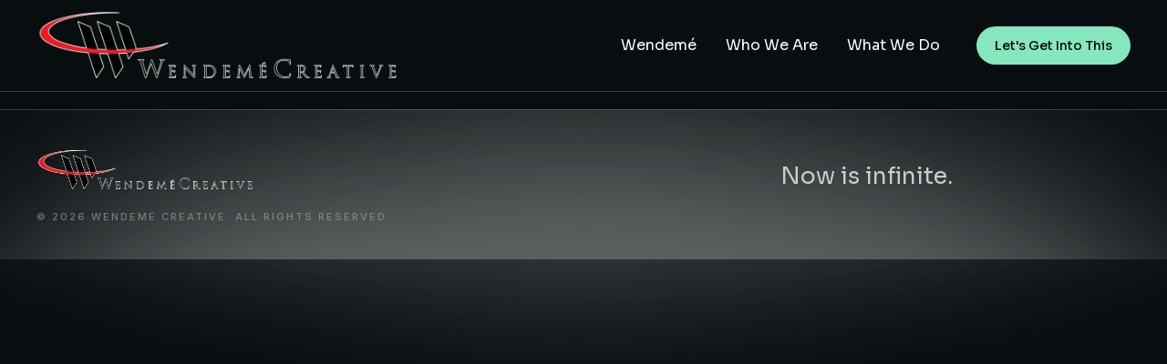

--- FILE ---
content_type: text/html; charset=UTF-8
request_url: https://wendeme.com/team/member004/
body_size: 53673
content:
<!DOCTYPE html>
<!--[if !(IE 6) | !(IE 7) | !(IE 8)  ]><!-->
<html lang="en-US" class="no-js">
<!--<![endif]-->
<head>
	<meta charset="UTF-8" />
		<meta name="viewport" content="width=device-width, initial-scale=1, maximum-scale=1, user-scalable=0">
			<link rel="profile" href="https://gmpg.org/xfn/11" />
	<title>Anna Kovalenko &#8211; Wendemé Creative</title>
<meta name='robots' content='max-image-preview:large' />
<link rel="alternate" type="application/rss+xml" title="Wendemé Creative &raquo; Feed" href="https://wendeme.com/feed/" />
<link rel="alternate" type="application/rss+xml" title="Wendemé Creative &raquo; Comments Feed" href="https://wendeme.com/comments/feed/" />
<link rel="alternate" title="oEmbed (JSON)" type="application/json+oembed" href="https://wendeme.com/wp-json/oembed/1.0/embed?url=https%3A%2F%2Fwendeme.com%2Fteam%2Fmember004%2F" />
<link rel="alternate" title="oEmbed (XML)" type="text/xml+oembed" href="https://wendeme.com/wp-json/oembed/1.0/embed?url=https%3A%2F%2Fwendeme.com%2Fteam%2Fmember004%2F&#038;format=xml" />
<style id='wp-img-auto-sizes-contain-inline-css' type='text/css'>
img:is([sizes=auto i],[sizes^="auto," i]){contain-intrinsic-size:3000px 1500px}
/*# sourceURL=wp-img-auto-sizes-contain-inline-css */
</style>
<style id='wp-emoji-styles-inline-css' type='text/css'>

	img.wp-smiley, img.emoji {
		display: inline !important;
		border: none !important;
		box-shadow: none !important;
		height: 1em !important;
		width: 1em !important;
		margin: 0 0.07em !important;
		vertical-align: -0.1em !important;
		background: none !important;
		padding: 0 !important;
	}
/*# sourceURL=wp-emoji-styles-inline-css */
</style>
<link rel='stylesheet' id='wp-block-library-css' href='https://wendeme.com/wp-includes/css/dist/block-library/style.min.css?ver=6.9' type='text/css' media='all' />
<style id='global-styles-inline-css' type='text/css'>
:root{--wp--preset--aspect-ratio--square: 1;--wp--preset--aspect-ratio--4-3: 4/3;--wp--preset--aspect-ratio--3-4: 3/4;--wp--preset--aspect-ratio--3-2: 3/2;--wp--preset--aspect-ratio--2-3: 2/3;--wp--preset--aspect-ratio--16-9: 16/9;--wp--preset--aspect-ratio--9-16: 9/16;--wp--preset--color--black: #000000;--wp--preset--color--cyan-bluish-gray: #abb8c3;--wp--preset--color--white: #FFF;--wp--preset--color--pale-pink: #f78da7;--wp--preset--color--vivid-red: #cf2e2e;--wp--preset--color--luminous-vivid-orange: #ff6900;--wp--preset--color--luminous-vivid-amber: #fcb900;--wp--preset--color--light-green-cyan: #7bdcb5;--wp--preset--color--vivid-green-cyan: #00d084;--wp--preset--color--pale-cyan-blue: #8ed1fc;--wp--preset--color--vivid-cyan-blue: #0693e3;--wp--preset--color--vivid-purple: #9b51e0;--wp--preset--color--accent: #999999;--wp--preset--color--dark-gray: #111;--wp--preset--color--light-gray: #767676;--wp--preset--gradient--vivid-cyan-blue-to-vivid-purple: linear-gradient(135deg,rgb(6,147,227) 0%,rgb(155,81,224) 100%);--wp--preset--gradient--light-green-cyan-to-vivid-green-cyan: linear-gradient(135deg,rgb(122,220,180) 0%,rgb(0,208,130) 100%);--wp--preset--gradient--luminous-vivid-amber-to-luminous-vivid-orange: linear-gradient(135deg,rgb(252,185,0) 0%,rgb(255,105,0) 100%);--wp--preset--gradient--luminous-vivid-orange-to-vivid-red: linear-gradient(135deg,rgb(255,105,0) 0%,rgb(207,46,46) 100%);--wp--preset--gradient--very-light-gray-to-cyan-bluish-gray: linear-gradient(135deg,rgb(238,238,238) 0%,rgb(169,184,195) 100%);--wp--preset--gradient--cool-to-warm-spectrum: linear-gradient(135deg,rgb(74,234,220) 0%,rgb(151,120,209) 20%,rgb(207,42,186) 40%,rgb(238,44,130) 60%,rgb(251,105,98) 80%,rgb(254,248,76) 100%);--wp--preset--gradient--blush-light-purple: linear-gradient(135deg,rgb(255,206,236) 0%,rgb(152,150,240) 100%);--wp--preset--gradient--blush-bordeaux: linear-gradient(135deg,rgb(254,205,165) 0%,rgb(254,45,45) 50%,rgb(107,0,62) 100%);--wp--preset--gradient--luminous-dusk: linear-gradient(135deg,rgb(255,203,112) 0%,rgb(199,81,192) 50%,rgb(65,88,208) 100%);--wp--preset--gradient--pale-ocean: linear-gradient(135deg,rgb(255,245,203) 0%,rgb(182,227,212) 50%,rgb(51,167,181) 100%);--wp--preset--gradient--electric-grass: linear-gradient(135deg,rgb(202,248,128) 0%,rgb(113,206,126) 100%);--wp--preset--gradient--midnight: linear-gradient(135deg,rgb(2,3,129) 0%,rgb(40,116,252) 100%);--wp--preset--font-size--small: 13px;--wp--preset--font-size--medium: 20px;--wp--preset--font-size--large: 36px;--wp--preset--font-size--x-large: 42px;--wp--preset--spacing--20: 0.44rem;--wp--preset--spacing--30: 0.67rem;--wp--preset--spacing--40: 1rem;--wp--preset--spacing--50: 1.5rem;--wp--preset--spacing--60: 2.25rem;--wp--preset--spacing--70: 3.38rem;--wp--preset--spacing--80: 5.06rem;--wp--preset--shadow--natural: 6px 6px 9px rgba(0, 0, 0, 0.2);--wp--preset--shadow--deep: 12px 12px 50px rgba(0, 0, 0, 0.4);--wp--preset--shadow--sharp: 6px 6px 0px rgba(0, 0, 0, 0.2);--wp--preset--shadow--outlined: 6px 6px 0px -3px rgb(255, 255, 255), 6px 6px rgb(0, 0, 0);--wp--preset--shadow--crisp: 6px 6px 0px rgb(0, 0, 0);}:where(.is-layout-flex){gap: 0.5em;}:where(.is-layout-grid){gap: 0.5em;}body .is-layout-flex{display: flex;}.is-layout-flex{flex-wrap: wrap;align-items: center;}.is-layout-flex > :is(*, div){margin: 0;}body .is-layout-grid{display: grid;}.is-layout-grid > :is(*, div){margin: 0;}:where(.wp-block-columns.is-layout-flex){gap: 2em;}:where(.wp-block-columns.is-layout-grid){gap: 2em;}:where(.wp-block-post-template.is-layout-flex){gap: 1.25em;}:where(.wp-block-post-template.is-layout-grid){gap: 1.25em;}.has-black-color{color: var(--wp--preset--color--black) !important;}.has-cyan-bluish-gray-color{color: var(--wp--preset--color--cyan-bluish-gray) !important;}.has-white-color{color: var(--wp--preset--color--white) !important;}.has-pale-pink-color{color: var(--wp--preset--color--pale-pink) !important;}.has-vivid-red-color{color: var(--wp--preset--color--vivid-red) !important;}.has-luminous-vivid-orange-color{color: var(--wp--preset--color--luminous-vivid-orange) !important;}.has-luminous-vivid-amber-color{color: var(--wp--preset--color--luminous-vivid-amber) !important;}.has-light-green-cyan-color{color: var(--wp--preset--color--light-green-cyan) !important;}.has-vivid-green-cyan-color{color: var(--wp--preset--color--vivid-green-cyan) !important;}.has-pale-cyan-blue-color{color: var(--wp--preset--color--pale-cyan-blue) !important;}.has-vivid-cyan-blue-color{color: var(--wp--preset--color--vivid-cyan-blue) !important;}.has-vivid-purple-color{color: var(--wp--preset--color--vivid-purple) !important;}.has-black-background-color{background-color: var(--wp--preset--color--black) !important;}.has-cyan-bluish-gray-background-color{background-color: var(--wp--preset--color--cyan-bluish-gray) !important;}.has-white-background-color{background-color: var(--wp--preset--color--white) !important;}.has-pale-pink-background-color{background-color: var(--wp--preset--color--pale-pink) !important;}.has-vivid-red-background-color{background-color: var(--wp--preset--color--vivid-red) !important;}.has-luminous-vivid-orange-background-color{background-color: var(--wp--preset--color--luminous-vivid-orange) !important;}.has-luminous-vivid-amber-background-color{background-color: var(--wp--preset--color--luminous-vivid-amber) !important;}.has-light-green-cyan-background-color{background-color: var(--wp--preset--color--light-green-cyan) !important;}.has-vivid-green-cyan-background-color{background-color: var(--wp--preset--color--vivid-green-cyan) !important;}.has-pale-cyan-blue-background-color{background-color: var(--wp--preset--color--pale-cyan-blue) !important;}.has-vivid-cyan-blue-background-color{background-color: var(--wp--preset--color--vivid-cyan-blue) !important;}.has-vivid-purple-background-color{background-color: var(--wp--preset--color--vivid-purple) !important;}.has-black-border-color{border-color: var(--wp--preset--color--black) !important;}.has-cyan-bluish-gray-border-color{border-color: var(--wp--preset--color--cyan-bluish-gray) !important;}.has-white-border-color{border-color: var(--wp--preset--color--white) !important;}.has-pale-pink-border-color{border-color: var(--wp--preset--color--pale-pink) !important;}.has-vivid-red-border-color{border-color: var(--wp--preset--color--vivid-red) !important;}.has-luminous-vivid-orange-border-color{border-color: var(--wp--preset--color--luminous-vivid-orange) !important;}.has-luminous-vivid-amber-border-color{border-color: var(--wp--preset--color--luminous-vivid-amber) !important;}.has-light-green-cyan-border-color{border-color: var(--wp--preset--color--light-green-cyan) !important;}.has-vivid-green-cyan-border-color{border-color: var(--wp--preset--color--vivid-green-cyan) !important;}.has-pale-cyan-blue-border-color{border-color: var(--wp--preset--color--pale-cyan-blue) !important;}.has-vivid-cyan-blue-border-color{border-color: var(--wp--preset--color--vivid-cyan-blue) !important;}.has-vivid-purple-border-color{border-color: var(--wp--preset--color--vivid-purple) !important;}.has-vivid-cyan-blue-to-vivid-purple-gradient-background{background: var(--wp--preset--gradient--vivid-cyan-blue-to-vivid-purple) !important;}.has-light-green-cyan-to-vivid-green-cyan-gradient-background{background: var(--wp--preset--gradient--light-green-cyan-to-vivid-green-cyan) !important;}.has-luminous-vivid-amber-to-luminous-vivid-orange-gradient-background{background: var(--wp--preset--gradient--luminous-vivid-amber-to-luminous-vivid-orange) !important;}.has-luminous-vivid-orange-to-vivid-red-gradient-background{background: var(--wp--preset--gradient--luminous-vivid-orange-to-vivid-red) !important;}.has-very-light-gray-to-cyan-bluish-gray-gradient-background{background: var(--wp--preset--gradient--very-light-gray-to-cyan-bluish-gray) !important;}.has-cool-to-warm-spectrum-gradient-background{background: var(--wp--preset--gradient--cool-to-warm-spectrum) !important;}.has-blush-light-purple-gradient-background{background: var(--wp--preset--gradient--blush-light-purple) !important;}.has-blush-bordeaux-gradient-background{background: var(--wp--preset--gradient--blush-bordeaux) !important;}.has-luminous-dusk-gradient-background{background: var(--wp--preset--gradient--luminous-dusk) !important;}.has-pale-ocean-gradient-background{background: var(--wp--preset--gradient--pale-ocean) !important;}.has-electric-grass-gradient-background{background: var(--wp--preset--gradient--electric-grass) !important;}.has-midnight-gradient-background{background: var(--wp--preset--gradient--midnight) !important;}.has-small-font-size{font-size: var(--wp--preset--font-size--small) !important;}.has-medium-font-size{font-size: var(--wp--preset--font-size--medium) !important;}.has-large-font-size{font-size: var(--wp--preset--font-size--large) !important;}.has-x-large-font-size{font-size: var(--wp--preset--font-size--x-large) !important;}
/*# sourceURL=global-styles-inline-css */
</style>

<style id='classic-theme-styles-inline-css' type='text/css'>
/*! This file is auto-generated */
.wp-block-button__link{color:#fff;background-color:#32373c;border-radius:9999px;box-shadow:none;text-decoration:none;padding:calc(.667em + 2px) calc(1.333em + 2px);font-size:1.125em}.wp-block-file__button{background:#32373c;color:#fff;text-decoration:none}
/*# sourceURL=/wp-includes/css/classic-themes.min.css */
</style>
<style id='woocommerce-inline-inline-css' type='text/css'>
.woocommerce form .form-row .required { visibility: visible; }
/*# sourceURL=woocommerce-inline-inline-css */
</style>
<link rel='stylesheet' id='elementor-icons-css' href='https://wendeme.com/wp-content/plugins/elementor/assets/lib/eicons/css/elementor-icons.min.css?ver=5.20.0' type='text/css' media='all' />
<link rel='stylesheet' id='elementor-frontend-css' href='https://wendeme.com/wp-content/uploads/elementor/css/custom-frontend.min.css?ver=1685632128' type='text/css' media='all' />
<link rel='stylesheet' id='swiper-css' href='https://wendeme.com/wp-content/plugins/elementor/assets/lib/swiper/css/swiper.min.css?ver=5.3.6' type='text/css' media='all' />
<link rel='stylesheet' id='elementor-post-5-css' href='https://wendeme.com/wp-content/uploads/elementor/css/post-5.css?ver=1685632128' type='text/css' media='all' />
<link rel='stylesheet' id='elementor-pro-css' href='https://wendeme.com/wp-content/uploads/elementor/css/custom-pro-frontend.min.css?ver=1685632128' type='text/css' media='all' />
<link rel='stylesheet' id='elementor-global-css' href='https://wendeme.com/wp-content/uploads/elementor/css/global.css?ver=1685632129' type='text/css' media='all' />
<link rel='stylesheet' id='elementor-post-50845-css' href='https://wendeme.com/wp-content/uploads/elementor/css/post-50845.css?ver=1685632129' type='text/css' media='all' />
<link rel='stylesheet' id='elementor-post-21569-css' href='https://wendeme.com/wp-content/uploads/elementor/css/post-21569.css?ver=1767642960' type='text/css' media='all' />
<link rel='stylesheet' id='dt-main-css' href='https://wendeme.com/wp-content/themes/dt-the7/css/main.min.css?ver=11.5.0' type='text/css' media='all' />
<style id='dt-main-inline-css' type='text/css'>
body #load {
  display: block;
  height: 100%;
  overflow: hidden;
  position: fixed;
  width: 100%;
  z-index: 9901;
  opacity: 1;
  visibility: visible;
  transition: all .35s ease-out;
}
.load-wrap {
  width: 100%;
  height: 100%;
  background-position: center center;
  background-repeat: no-repeat;
  text-align: center;
  display: -ms-flexbox;
  display: -ms-flex;
  display: flex;
  -ms-align-items: center;
  -ms-flex-align: center;
  align-items: center;
  -ms-flex-flow: column wrap;
  flex-flow: column wrap;
  -ms-flex-pack: center;
  -ms-justify-content: center;
  justify-content: center;
}
.load-wrap > svg {
  position: absolute;
  top: 50%;
  left: 50%;
  transform: translate(-50%,-50%);
}
#load {
  background: var(--the7-elementor-beautiful-loading-bg,#ffffff);
  --the7-beautiful-spinner-color2: var(--the7-beautiful-spinner-color,rgba(0,0,0,0.12));
}

/*# sourceURL=dt-main-inline-css */
</style>
<link rel='stylesheet' id='the7-custom-scrollbar-css' href='https://wendeme.com/wp-content/themes/dt-the7/lib/custom-scrollbar/custom-scrollbar.min.css?ver=11.5.0' type='text/css' media='all' />
<link rel='stylesheet' id='the7-css-vars-css' href='https://wendeme.com/wp-content/uploads/the7-css/css-vars.css?ver=b0994a4f32b8' type='text/css' media='all' />
<link rel='stylesheet' id='dt-custom-css' href='https://wendeme.com/wp-content/uploads/the7-css/custom.css?ver=b0994a4f32b8' type='text/css' media='all' />
<link rel='stylesheet' id='wc-dt-custom-css' href='https://wendeme.com/wp-content/uploads/the7-css/compatibility/wc-dt-custom.css?ver=b0994a4f32b8' type='text/css' media='all' />
<link rel='stylesheet' id='dt-media-css' href='https://wendeme.com/wp-content/uploads/the7-css/media.css?ver=b0994a4f32b8' type='text/css' media='all' />
<link rel='stylesheet' id='the7-mega-menu-css' href='https://wendeme.com/wp-content/uploads/the7-css/mega-menu.css?ver=b0994a4f32b8' type='text/css' media='all' />
<link rel='stylesheet' id='the7-elements-css' href='https://wendeme.com/wp-content/uploads/the7-css/post-type-dynamic.css?ver=b0994a4f32b8' type='text/css' media='all' />
<link rel='stylesheet' id='style-css' href='https://wendeme.com/wp-content/themes/dt-the7/style.css?ver=11.5.0' type='text/css' media='all' />
<link rel='stylesheet' id='the7-elementor-global-css' href='https://wendeme.com/wp-content/themes/dt-the7/css/compatibility/elementor/elementor-global.min.css?ver=11.5.0' type='text/css' media='all' />
<link rel='stylesheet' id='the7_horizontal-menu-css' href='https://wendeme.com/wp-content/themes/dt-the7/css/compatibility/elementor/the7-horizontal-menu-widget.min.css?ver=11.5.0' type='text/css' media='all' />
<link rel='stylesheet' id='google-fonts-1-css' href='https://fonts.googleapis.com/css?family=DM+Sans%3A100%2C100italic%2C200%2C200italic%2C300%2C300italic%2C400%2C400italic%2C500%2C500italic%2C600%2C600italic%2C700%2C700italic%2C800%2C800italic%2C900%2C900italic%7CSora%3A100%2C100italic%2C200%2C200italic%2C300%2C300italic%2C400%2C400italic%2C500%2C500italic%2C600%2C600italic%2C700%2C700italic%2C800%2C800italic%2C900%2C900italic%7CAssistant%3A100%2C100italic%2C200%2C200italic%2C300%2C300italic%2C400%2C400italic%2C500%2C500italic%2C600%2C600italic%2C700%2C700italic%2C800%2C800italic%2C900%2C900italic%7CInter%3A100%2C100italic%2C200%2C200italic%2C300%2C300italic%2C400%2C400italic%2C500%2C500italic%2C600%2C600italic%2C700%2C700italic%2C800%2C800italic%2C900%2C900italic&#038;display=swap&#038;ver=6.9' type='text/css' media='all' />
<link rel='stylesheet' id='elementor-icons-shared-0-css' href='https://wendeme.com/wp-content/plugins/elementor/assets/lib/font-awesome/css/fontawesome.min.css?ver=5.15.3' type='text/css' media='all' />
<link rel='stylesheet' id='elementor-icons-fa-solid-css' href='https://wendeme.com/wp-content/plugins/elementor/assets/lib/font-awesome/css/solid.min.css?ver=5.15.3' type='text/css' media='all' />
<link rel="preconnect" href="https://fonts.gstatic.com/" crossorigin><script type="text/javascript" src="https://wendeme.com/wp-includes/js/jquery/jquery.min.js?ver=3.7.1" id="jquery-core-js"></script>
<script type="text/javascript" src="https://wendeme.com/wp-includes/js/jquery/jquery-migrate.min.js?ver=3.4.1" id="jquery-migrate-js"></script>
<script type="text/javascript" id="dt-above-fold-js-extra">
/* <![CDATA[ */
var dtLocal = {"themeUrl":"https://wendeme.com/wp-content/themes/dt-the7","passText":"To view this protected post, enter the password below:","moreButtonText":{"loading":"Loading...","loadMore":"Load more"},"postID":"78147","ajaxurl":"https://wendeme.com/wp-admin/admin-ajax.php","REST":{"baseUrl":"https://wendeme.com/wp-json/the7/v1","endpoints":{"sendMail":"/send-mail"}},"contactMessages":{"required":"One or more fields have an error. Please check and try again.","terms":"Please accept the privacy policy.","fillTheCaptchaError":"Please, fill the captcha."},"captchaSiteKey":"","ajaxNonce":"35dc72b6dc","pageData":"","themeSettings":{"smoothScroll":"off","lazyLoading":false,"desktopHeader":{"height":""},"ToggleCaptionEnabled":"disabled","ToggleCaption":"Navigation","floatingHeader":{"showAfter":94,"showMenu":false,"height":64,"logo":{"showLogo":true,"html":"","url":"https://wendeme.com/"}},"topLine":{"floatingTopLine":{"logo":{"showLogo":false,"html":""}}},"mobileHeader":{"firstSwitchPoint":1150,"secondSwitchPoint":600,"firstSwitchPointHeight":60,"secondSwitchPointHeight":50,"mobileToggleCaptionEnabled":"right","mobileToggleCaption":"Menu"},"stickyMobileHeaderFirstSwitch":{"logo":{"html":""}},"stickyMobileHeaderSecondSwitch":{"logo":{"html":""}},"sidebar":{"switchPoint":992},"boxedWidth":"1280px"},"wcCartFragmentHash":"1f76d1c9bfd88876e5a551f443f0f0b4","elementor":{"settings":{"container_width":1350}}};
var dtShare = {"shareButtonText":{"facebook":"Share on Facebook","twitter":"Tweet","pinterest":"Pin it","linkedin":"Share on Linkedin","whatsapp":"Share on Whatsapp"},"overlayOpacity":"90"};
//# sourceURL=dt-above-fold-js-extra
/* ]]> */
</script>
<script type="text/javascript" src="https://wendeme.com/wp-content/themes/dt-the7/js/above-the-fold.min.js?ver=11.5.0" id="dt-above-fold-js"></script>
<script type="text/javascript" src="https://wendeme.com/wp-content/themes/dt-the7/js/compatibility/woocommerce/woocommerce.min.js?ver=11.5.0" id="dt-woocommerce-js"></script>
<link rel="https://api.w.org/" href="https://wendeme.com/wp-json/" /><link rel="alternate" title="JSON" type="application/json" href="https://wendeme.com/wp-json/wp/v2/team/78147" /><link rel="EditURI" type="application/rsd+xml" title="RSD" href="https://wendeme.com/xmlrpc.php?rsd" />
<meta name="generator" content="WordPress 6.9" />
<meta name="generator" content="WooCommerce 7.7.2" />
<link rel="canonical" href="https://wendeme.com/team/member004/" />
<link rel='shortlink' href='https://wendeme.com/?p=78147' />
<meta property="og:site_name" content="Wendemé Creative" />
<meta property="og:title" content="Anna Kovalenko" />
<meta property="og:description" content="Finance director" />
<meta property="og:image" content="https://wendeme.com/wp-content/uploads/2023/01/te05.jpg" />
<meta property="og:url" content="https://wendeme.com/team/member004/" />
<meta property="og:type" content="article" />
	<noscript><style>.woocommerce-product-gallery{ opacity: 1 !important; }</style></noscript>
	<meta name="generator" content="Elementor 3.13.4; features: e_dom_optimization, e_optimized_assets_loading, a11y_improvements; settings: css_print_method-external, google_font-enabled, font_display-swap">
<style type="text/css">.recentcomments a{display:inline !important;padding:0 !important;margin:0 !important;}</style><meta name="generator" content="Powered by Slider Revolution 6.6.13 - responsive, Mobile-Friendly Slider Plugin for WordPress with comfortable drag and drop interface." />
<script type="text/javascript" id="the7-loader-script">
document.addEventListener("DOMContentLoaded", function(event) {
	var load = document.getElementById("load");
	if(!load.classList.contains('loader-removed')){
		var removeLoading = setTimeout(function() {
			load.className += " loader-removed";
		}, 300);
	}
});
</script>
		<link rel="icon" href="https://wendeme.com/wp-content/uploads/2023/02/cropped-wdm-favicon-32x32.png" sizes="32x32" />
<link rel="icon" href="https://wendeme.com/wp-content/uploads/2023/02/cropped-wdm-favicon-192x192.png" sizes="192x192" />
<link rel="apple-touch-icon" href="https://wendeme.com/wp-content/uploads/2023/02/cropped-wdm-favicon-180x180.png" />
<meta name="msapplication-TileImage" content="https://wendeme.com/wp-content/uploads/2023/02/cropped-wdm-favicon-270x270.png" />
<script>function setREVStartSize(e){
			//window.requestAnimationFrame(function() {
				window.RSIW = window.RSIW===undefined ? window.innerWidth : window.RSIW;
				window.RSIH = window.RSIH===undefined ? window.innerHeight : window.RSIH;
				try {
					var pw = document.getElementById(e.c).parentNode.offsetWidth,
						newh;
					pw = pw===0 || isNaN(pw) || (e.l=="fullwidth" || e.layout=="fullwidth") ? window.RSIW : pw;
					e.tabw = e.tabw===undefined ? 0 : parseInt(e.tabw);
					e.thumbw = e.thumbw===undefined ? 0 : parseInt(e.thumbw);
					e.tabh = e.tabh===undefined ? 0 : parseInt(e.tabh);
					e.thumbh = e.thumbh===undefined ? 0 : parseInt(e.thumbh);
					e.tabhide = e.tabhide===undefined ? 0 : parseInt(e.tabhide);
					e.thumbhide = e.thumbhide===undefined ? 0 : parseInt(e.thumbhide);
					e.mh = e.mh===undefined || e.mh=="" || e.mh==="auto" ? 0 : parseInt(e.mh,0);
					if(e.layout==="fullscreen" || e.l==="fullscreen")
						newh = Math.max(e.mh,window.RSIH);
					else{
						e.gw = Array.isArray(e.gw) ? e.gw : [e.gw];
						for (var i in e.rl) if (e.gw[i]===undefined || e.gw[i]===0) e.gw[i] = e.gw[i-1];
						e.gh = e.el===undefined || e.el==="" || (Array.isArray(e.el) && e.el.length==0)? e.gh : e.el;
						e.gh = Array.isArray(e.gh) ? e.gh : [e.gh];
						for (var i in e.rl) if (e.gh[i]===undefined || e.gh[i]===0) e.gh[i] = e.gh[i-1];
											
						var nl = new Array(e.rl.length),
							ix = 0,
							sl;
						e.tabw = e.tabhide>=pw ? 0 : e.tabw;
						e.thumbw = e.thumbhide>=pw ? 0 : e.thumbw;
						e.tabh = e.tabhide>=pw ? 0 : e.tabh;
						e.thumbh = e.thumbhide>=pw ? 0 : e.thumbh;
						for (var i in e.rl) nl[i] = e.rl[i]<window.RSIW ? 0 : e.rl[i];
						sl = nl[0];
						for (var i in nl) if (sl>nl[i] && nl[i]>0) { sl = nl[i]; ix=i;}
						var m = pw>(e.gw[ix]+e.tabw+e.thumbw) ? 1 : (pw-(e.tabw+e.thumbw)) / (e.gw[ix]);
						newh =  (e.gh[ix] * m) + (e.tabh + e.thumbh);
					}
					var el = document.getElementById(e.c);
					if (el!==null && el) el.style.height = newh+"px";
					el = document.getElementById(e.c+"_wrapper");
					if (el!==null && el) {
						el.style.height = newh+"px";
						el.style.display = "block";
					}
				} catch(e){
					console.log("Failure at Presize of Slider:" + e)
				}
			//});
		  };</script>
<style id='the7-custom-inline-css' type='text/css'>
.sub-nav .menu-item i.fa,
.sub-nav .menu-item i.fas,
.sub-nav .menu-item i.far,
.sub-nav .menu-item i.fab {
	text-align: center;
	width: 1.25em;
}
</style>
<link rel='stylesheet' id='elementor-post-79256-css' href='https://wendeme.com/wp-content/uploads/elementor/css/post-79256.css?ver=1685632130' type='text/css' media='all' />
<link rel='stylesheet' id='elementor-post-85865-css' href='https://wendeme.com/wp-content/uploads/elementor/css/post-85865.css?ver=1685632130' type='text/css' media='all' />
<link rel='stylesheet' id='the7-icon-widget-css' href='https://wendeme.com/wp-content/themes/dt-the7/css/compatibility/elementor/the7-icon-widget.min.css?ver=11.5.0' type='text/css' media='all' />
<link rel='stylesheet' id='elementor-post-73689-css' href='https://wendeme.com/wp-content/uploads/elementor/css/post-73689.css?ver=1685632130' type='text/css' media='all' />
<link rel='stylesheet' id='the7-vertical-menu-widget-css' href='https://wendeme.com/wp-content/themes/dt-the7/css/compatibility/elementor/the7-vertical-menu-widget.min.css?ver=11.5.0' type='text/css' media='all' />
<link rel='stylesheet' id='e-animations-css' href='https://wendeme.com/wp-content/plugins/elementor/assets/lib/animations/animations.min.css?ver=3.13.4' type='text/css' media='all' />
<link rel='stylesheet' id='the7-e-sticky-effect-css' href='https://wendeme.com/wp-content/themes/dt-the7/css/compatibility/elementor/the7-sticky-effects.min.css?ver=11.5.0' type='text/css' media='all' />
<link rel='stylesheet' id='rs-plugin-settings-css' href='https://wendeme.com/wp-content/plugins/revslider/public/assets/css/rs6.css?ver=6.6.13' type='text/css' media='all' />
<style id='rs-plugin-settings-inline-css' type='text/css'>
#rs-demo-id {}
/*# sourceURL=rs-plugin-settings-inline-css */
</style>
</head>
<body id="the7-body" class="wp-singular team-template-default single single-team postid-78147 wp-custom-logo wp-embed-responsive wp-theme-dt-the7 theme-dt-the7 the7-core-ver-2.7.4 woocommerce-no-js no-comments dt-responsive-on right-mobile-menu-close-icon ouside-menu-close-icon mobile-close-right-caption  fade-thin-mobile-menu-close-icon fade-medium-menu-close-icon srcset-enabled btn-flat custom-btn-color custom-btn-hover-color first-switch-logo-left first-switch-menu-right second-switch-logo-left second-switch-menu-right right-mobile-menu layzr-loading-on popup-message-style the7-ver-11.5.0 elementor-default elementor-kit-5">
<!-- The7 11.5.0 -->
<div id="load" class="spinner-loader">
	<div class="load-wrap"><style type="text/css">
    [class*="the7-spinner-animate-"]{
        animation: spinner-animation 1s cubic-bezier(1,1,1,1) infinite;
        x:46.5px;
        y:40px;
        width:7px;
        height:20px;
        fill:var(--the7-beautiful-spinner-color2);
        opacity: 0.2;
    }
    .the7-spinner-animate-2{
        animation-delay: 0.083s;
    }
    .the7-spinner-animate-3{
        animation-delay: 0.166s;
    }
    .the7-spinner-animate-4{
         animation-delay: 0.25s;
    }
    .the7-spinner-animate-5{
         animation-delay: 0.33s;
    }
    .the7-spinner-animate-6{
         animation-delay: 0.416s;
    }
    .the7-spinner-animate-7{
         animation-delay: 0.5s;
    }
    .the7-spinner-animate-8{
         animation-delay: 0.58s;
    }
    .the7-spinner-animate-9{
         animation-delay: 0.666s;
    }
    .the7-spinner-animate-10{
         animation-delay: 0.75s;
    }
    .the7-spinner-animate-11{
        animation-delay: 0.83s;
    }
    .the7-spinner-animate-12{
        animation-delay: 0.916s;
    }
    @keyframes spinner-animation{
        from {
            opacity: 1;
        }
        to{
            opacity: 0;
        }
    }
</style>
<svg width="75px" height="75px" xmlns="http://www.w3.org/2000/svg" viewBox="0 0 100 100" preserveAspectRatio="xMidYMid">
	<rect class="the7-spinner-animate-1" rx="5" ry="5" transform="rotate(0 50 50) translate(0 -30)"></rect>
	<rect class="the7-spinner-animate-2" rx="5" ry="5" transform="rotate(30 50 50) translate(0 -30)"></rect>
	<rect class="the7-spinner-animate-3" rx="5" ry="5" transform="rotate(60 50 50) translate(0 -30)"></rect>
	<rect class="the7-spinner-animate-4" rx="5" ry="5" transform="rotate(90 50 50) translate(0 -30)"></rect>
	<rect class="the7-spinner-animate-5" rx="5" ry="5" transform="rotate(120 50 50) translate(0 -30)"></rect>
	<rect class="the7-spinner-animate-6" rx="5" ry="5" transform="rotate(150 50 50) translate(0 -30)"></rect>
	<rect class="the7-spinner-animate-7" rx="5" ry="5" transform="rotate(180 50 50) translate(0 -30)"></rect>
	<rect class="the7-spinner-animate-8" rx="5" ry="5" transform="rotate(210 50 50) translate(0 -30)"></rect>
	<rect class="the7-spinner-animate-9" rx="5" ry="5" transform="rotate(240 50 50) translate(0 -30)"></rect>
	<rect class="the7-spinner-animate-10" rx="5" ry="5" transform="rotate(270 50 50) translate(0 -30)"></rect>
	<rect class="the7-spinner-animate-11" rx="5" ry="5" transform="rotate(300 50 50) translate(0 -30)"></rect>
	<rect class="the7-spinner-animate-12" rx="5" ry="5" transform="rotate(330 50 50) translate(0 -30)"></rect>
</svg></div>
</div>
<div id="page" >
	<a class="skip-link screen-reader-text" href="#content">Skip to content</a>


		<div data-elementor-type="header" data-elementor-id="50845" class="elementor elementor-50845 elementor-location-header">
								<section class="elementor-section elementor-top-section elementor-element elementor-element-968da6e elementor-section-height-min-height the7-e-sticky-row-yes the7-e-sticky-effect-yes elementor-section-full_width the7-e-sticky-overlap-yes elementor-section-content-middle elementor-section-height-default elementor-section-items-middle" data-id="968da6e" data-element_type="section" data-settings="{&quot;background_background&quot;:&quot;classic&quot;,&quot;the7_sticky_row&quot;:&quot;yes&quot;,&quot;the7_sticky_effects_offset&quot;:30,&quot;the7_sticky_effects&quot;:&quot;yes&quot;,&quot;the7_sticky_effects_offset_tablet&quot;:30,&quot;the7_sticky_row_overlap&quot;:&quot;yes&quot;,&quot;the7_sticky_row_devices&quot;:[&quot;desktop&quot;,&quot;tablet&quot;,&quot;mobile&quot;],&quot;the7_sticky_row_offset&quot;:0,&quot;the7_sticky_effects_devices&quot;:[&quot;desktop&quot;,&quot;tablet&quot;,&quot;mobile&quot;]}">
							<div class="elementor-background-overlay"></div>
							<div class="elementor-container elementor-column-gap-no">
					<div class="elementor-column elementor-col-50 elementor-top-column elementor-element elementor-element-49473c7" data-id="49473c7" data-element_type="column">
			<div class="elementor-widget-wrap elementor-element-populated">
								<div class="elementor-element elementor-element-fa8bc97 the7-inline-image-yes the7-img-sticky-size-effect-yes elementor-widget elementor-widget-image" data-id="fa8bc97" data-element_type="widget" data-widget_type="image.default">
				<div class="elementor-widget-container">
																<a href="https://wendeme.com">
							<img  src="[data-uri]"  alt="" class="inline-image inline-image-ext-png">								</a>
															</div>
				</div>
					</div>
		</div>
				<div class="elementor-column elementor-col-50 elementor-top-column elementor-element elementor-element-d76c1a4" data-id="d76c1a4" data-element_type="column">
			<div class="elementor-widget-wrap elementor-element-populated">
								<div class="elementor-element elementor-element-18944c0 items-decoration-yes sub-icon_align-side sub-menu-position-tablet-justify toggle-align-right decoration-position-top mob-menu-popup elementor-widget__width-auto parent-item-clickable-yes horizontal-menu--dropdown-tablet decoration-align-height decoration-left-to-right sub-menu-position-left dt-sub-menu_align-left sub-icon_position-right elementor-widget elementor-widget-the7_horizontal-menu" data-id="18944c0" data-element_type="widget" data-settings="{&quot;dropdown_type&quot;:&quot;popup&quot;,&quot;parent_is_clickable&quot;:&quot;yes&quot;,&quot;dropdown&quot;:&quot;tablet&quot;}" data-widget_type="the7_horizontal-menu.default">
				<div class="elementor-widget-container">
			<div class="horizontal-menu-wrap"><a class="horizontal-menu-toggle hidden-on-load" role="button" tabindex="0" aria-label="Menu Toggle" aria-expanded="false" href="#elementor-action%3Aaction%3Dpopup%3Aopen%26settings%3DeyJpZCI6IjczNjg5IiwidG9nZ2xlIjpmYWxzZX0%3D"><span class="right menu-toggle-icons" aria-hidden="true" role="presentation"><svg xmlns="http://www.w3.org/2000/svg" viewBox="0 0 24 24" width="24" height="24"><path fill="none" d="M0 0h24v24H0z"></path><path d="M16 18v2H5v-2h11zm5-7v2H3v-2h18zm-2-7v2H8V4h11z"></path></svg></span></a><nav class="dt-nav-menu-horizontal--main dt-nav-menu-horizontal__container justify-content-end widget-divider- indicator-off"><ul class="dt-nav-menu-horizontal d-flex flex-row justify-content-end"><li class="menu-item menu-item-type-post_type menu-item-object-page menu-item-home menu-item-86378 first depth-0"><a href='https://wendeme.com/' data-level='1'><span class="item-content"><span class="menu-item-text  "><span class="menu-text">Wendemé</span></span><span class="submenu-indicator" ><span class="submenu-mob-indicator" ></span></span></span></a></li> <li class="menu-item menu-item-type-post_type menu-item-object-page menu-item-86381 depth-0"><a href='https://wendeme.com/who-we-are/' data-level='1'><span class="item-content"><span class="menu-item-text  "><span class="menu-text">Who We Are</span></span><span class="submenu-indicator" ><span class="submenu-mob-indicator" ></span></span></span></a></li> <li class="menu-item menu-item-type-post_type menu-item-object-page menu-item-has-children menu-item-86432 last has-children depth-0"><a href='https://wendeme.com/what-we-do/' data-level='1'><span class="item-content"><span class="menu-item-text  "><span class="menu-text">What We Do</span></span><span class="submenu-indicator" ><span class="submenu-mob-indicator" ></span></span></span></a><ul class="the7-e-sub-nav horizontal-sub-nav"><li class="menu-item menu-item-type-post_type menu-item-object-our_services menu-item-86391 first depth-1"><a href='https://wendeme.com/our_services/video-and-multimedia-production/' data-level='2'><span class="item-content"><span class="menu-item-text  "><span class="menu-text">Video &#038; Multimedia Production</span></span><span class="submenu-indicator" ><i aria-hidden="true" class="desktop-menu-icon fas fa-caret-right"></i><span class="submenu-mob-indicator" ></span></span></span></a></li> <li class="menu-item menu-item-type-post_type menu-item-object-our_services menu-item-86392 depth-1"><a href='https://wendeme.com/our_services/compelling-storytelling/' data-level='2'><span class="item-content"><span class="menu-item-text  "><span class="menu-text">Compelling Storytelling</span></span><span class="submenu-indicator" ><i aria-hidden="true" class="desktop-menu-icon fas fa-caret-right"></i><span class="submenu-mob-indicator" ></span></span></span></a></li> <li class="menu-item menu-item-type-post_type menu-item-object-our_services menu-item-86393 depth-1"><a href='https://wendeme.com/our_services/edutainment/' data-level='2'><span class="item-content"><span class="menu-item-text  "><span class="menu-text">Persuasive Performance &#038; Edutainment</span></span><span class="submenu-indicator" ><i aria-hidden="true" class="desktop-menu-icon fas fa-caret-right"></i><span class="submenu-mob-indicator" ></span></span></span></a></li> <li class="menu-item menu-item-type-post_type menu-item-object-our_services menu-item-86390 depth-1"><a href='https://wendeme.com/our_services/web-design/' data-level='2'><span class="item-content"><span class="menu-item-text  "><span class="menu-text">Web Design &#038; Development</span></span><span class="submenu-indicator" ><i aria-hidden="true" class="desktop-menu-icon fas fa-caret-right"></i><span class="submenu-mob-indicator" ></span></span></span></a></li> </ul></li> </ul></nav></div>		</div>
				</div>
				<div class="elementor-element elementor-element-e879f8b elementor-widget__width-auto elementor-hidden-tablet elementor-hidden-mobile elementor-widget elementor-widget-the7_button_widget" data-id="e879f8b" data-element_type="widget" data-widget_type="the7_button_widget.default">
				<div class="elementor-widget-container">
			<div class="elementor-button-wrapper"><a href="#elementor-action%3Aaction%3Dpopup%3Aopen%26settings%3DeyJpZCI6Ijg1ODY1IiwidG9nZ2xlIjpmYWxzZX0%3D" class="box-button elementor-button elementor-size-md">Let&#039;s Get Into This</a></div>		</div>
				</div>
					</div>
		</div>
							</div>
		</section>
						</div>
		

<div id="main" class="sidebar-none sidebar-divider-off">

	
	<div class="main-gradient"></div>
	<div class="wf-wrap">
	<div class="wf-container-main">

	

			<div id="content" class="content" role="main">

				
<article id="post-78147" class="post-78147 team type-team status-publish has-post-thumbnail team_categories-leadership description-off">

	
</article>

			</div><!-- #content -->

			
			</div><!-- .wf-container -->
		</div><!-- .wf-wrap -->

	
	</div><!-- #main -->

	


	<!-- !Footer -->
	<footer id="footer" class="footer solid-bg elementor-footer">

		
			<div class="wf-wrap">
				<div class="wf-container-footer">
					<div class="wf-container">
								<div data-elementor-type="footer" data-elementor-id="21569" class="elementor elementor-21569 elementor-location-footer">
								<section class="elementor-section elementor-top-section elementor-element elementor-element-66097d6 elementor-section-full_width elementor-section-height-default elementor-section-height-default" data-id="66097d6" data-element_type="section" data-settings="{&quot;background_background&quot;:&quot;classic&quot;}">
						<div class="elementor-container elementor-column-gap-no">
					<div class="elementor-column elementor-col-100 elementor-top-column elementor-element elementor-element-ff720c0" data-id="ff720c0" data-element_type="column">
			<div class="elementor-widget-wrap elementor-element-populated">
								<div class="elementor-element elementor-element-b352ca5 elementor-widget elementor-widget-template" data-id="b352ca5" data-element_type="widget" data-widget_type="template.default">
				<div class="elementor-widget-container">
					<div class="elementor-template">
					<div data-elementor-type="section" data-elementor-id="79256" class="elementor elementor-79256 elementor-location-footer">
								<section class="elementor-section elementor-top-section elementor-element elementor-element-62787cea elementor-section-height-min-height elementor-section-boxed elementor-section-height-default elementor-section-items-middle" data-id="62787cea" data-element_type="section">
						<div class="elementor-container elementor-column-gap-wide">
					<div class="elementor-column elementor-col-100 elementor-top-column elementor-element elementor-element-5ee9e2fc" data-id="5ee9e2fc" data-element_type="column">
			<div class="elementor-widget-wrap elementor-element-populated">
								<div class="elementor-element elementor-element-3802d4d8 elementor-widget-divider--view-line elementor-widget elementor-widget-divider" data-id="3802d4d8" data-element_type="widget" data-widget_type="divider.default">
				<div class="elementor-widget-container">
					<div class="elementor-divider">
			<span class="elementor-divider-separator">
						</span>
		</div>
				</div>
				</div>
					</div>
		</div>
							</div>
		</section>
						</div>
				</div>
				</div>
				</div>
					</div>
		</div>
							</div>
		</section>
				<section class="elementor-section elementor-top-section elementor-element elementor-element-c85ab34 elementor-section-full_width elementor-section-height-default elementor-section-height-default" data-id="c85ab34" data-element_type="section">
						<div class="elementor-container elementor-column-gap-no">
					<div class="elementor-column elementor-col-100 elementor-top-column elementor-element elementor-element-2a5b29b" data-id="2a5b29b" data-element_type="column">
			<div class="elementor-widget-wrap elementor-element-populated">
								<section class="elementor-section elementor-inner-section elementor-element elementor-element-7745eda elementor-reverse-mobile elementor-section-boxed elementor-section-height-default elementor-section-height-default" data-id="7745eda" data-element_type="section">
						<div class="elementor-container elementor-column-gap-wide">
					<div class="elementor-column elementor-col-50 elementor-inner-column elementor-element elementor-element-437fefe" data-id="437fefe" data-element_type="column">
			<div class="elementor-widget-wrap elementor-element-populated">
								<div class="elementor-element elementor-element-5502a5f elementor-widget elementor-widget-image" data-id="5502a5f" data-element_type="widget" data-widget_type="image.default">
				<div class="elementor-widget-container">
															<img width="900" height="192" src="https://wendeme.com/wp-content/uploads/2023/02/wendemereative-logo-900-large.png" class="attachment-large size-large wp-image-86406" alt="" loading="lazy" srcset="https://wendeme.com/wp-content/uploads/2023/02/wendemereative-logo-900-large.png 900w, https://wendeme.com/wp-content/uploads/2023/02/wendemereative-logo-900-large-600x128.png 600w, https://wendeme.com/wp-content/uploads/2023/02/wendemereative-logo-900-large-300x64.png 300w, https://wendeme.com/wp-content/uploads/2023/02/wendemereative-logo-900-large-768x164.png 768w" sizes="auto, (max-width: 900px) 100vw, 900px" />															</div>
				</div>
				<div class="elementor-element elementor-element-0ac285a elementor-widget__width-auto elementor-widget-mobile__width-inherit elementor-widget elementor-widget-text-editor" data-id="0ac285a" data-element_type="widget" data-widget_type="text-editor.default">
				<div class="elementor-widget-container">
							<p>© 2026 Wendemé Creative. All Rights Reserved.</p>						</div>
				</div>
					</div>
		</div>
				<div class="elementor-column elementor-col-50 elementor-inner-column elementor-element elementor-element-149019e" data-id="149019e" data-element_type="column">
			<div class="elementor-widget-wrap elementor-element-populated">
								<div class="elementor-element elementor-element-f405f44 elementor-widget elementor-widget-heading" data-id="f405f44" data-element_type="widget" data-widget_type="heading.default">
				<div class="elementor-widget-container">
			<h4 class="elementor-heading-title elementor-size-default">Now is infinite.</h4>		</div>
				</div>
					</div>
		</div>
							</div>
		</section>
					</div>
		</div>
							</div>
		</section>
						</div>
							</div><!-- .wf-container -->
				</div><!-- .wf-container-footer -->
			</div><!-- .wf-wrap -->

			
	</footer><!-- #footer -->

            <a href="#" class="scroll-top scroll-top-elementor-icon"> <svg xmlns="http://www.w3.org/2000/svg" viewBox="0 0 24 24" width="24" height="24"><path fill="none" d="M0 0h24v24H0z"></path><path d="M13 7.828V20h-2V7.828l-5.364 5.364-1.414-1.414L12 4l7.778 7.778-1.414 1.414L13 7.828z"></path></svg>                <span class="screen-reader-text">Go to Top</span>
            </a>
			
</div><!-- #page -->


		<script>
			window.RS_MODULES = window.RS_MODULES || {};
			window.RS_MODULES.modules = window.RS_MODULES.modules || {};
			window.RS_MODULES.waiting = window.RS_MODULES.waiting || [];
			window.RS_MODULES.defered = true;
			window.RS_MODULES.moduleWaiting = window.RS_MODULES.moduleWaiting || {};
			window.RS_MODULES.type = 'compiled';
		</script>
		<script type="speculationrules">
{"prefetch":[{"source":"document","where":{"and":[{"href_matches":"/*"},{"not":{"href_matches":["/wp-*.php","/wp-admin/*","/wp-content/uploads/*","/wp-content/*","/wp-content/plugins/*","/wp-content/themes/dt-the7/*","/*\\?(.+)"]}},{"not":{"selector_matches":"a[rel~=\"nofollow\"]"}},{"not":{"selector_matches":".no-prefetch, .no-prefetch a"}}]},"eagerness":"conservative"}]}
</script>
		<div data-elementor-type="popup" data-elementor-id="85865" class="elementor elementor-85865 elementor-location-popup" data-elementor-settings="{&quot;entrance_animation&quot;:&quot;fadeIn&quot;,&quot;exit_animation&quot;:&quot;fadeIn&quot;,&quot;entrance_animation_duration&quot;:{&quot;unit&quot;:&quot;px&quot;,&quot;size&quot;:0.299999999999999988897769753748434595763683319091796875,&quot;sizes&quot;:[]},&quot;the7_scrollbar&quot;:&quot;yes&quot;,&quot;prevent_scroll&quot;:&quot;yes&quot;,&quot;a11y_navigation&quot;:&quot;yes&quot;,&quot;timing&quot;:[]}">
								<section class="elementor-section elementor-top-section elementor-element elementor-element-78521b5a elementor-reverse-mobile elementor-section-boxed elementor-section-height-default elementor-section-height-default" data-id="78521b5a" data-element_type="section">
						<div class="elementor-container elementor-column-gap-no">
					<div class="elementor-column elementor-col-100 elementor-top-column elementor-element elementor-element-391828f0" data-id="391828f0" data-element_type="column">
			<div class="elementor-widget-wrap elementor-element-populated">
								<div class="elementor-element elementor-element-4ff2e9eb elementor-widget__width-auto elementor-absolute elementor-align-center elementor-widget elementor-widget-the7_icon_widget" data-id="4ff2e9eb" data-element_type="widget" data-settings="{&quot;_position&quot;:&quot;absolute&quot;}" data-widget_type="the7_icon_widget.default">
				<div class="elementor-widget-container">
			<div class="the7-icon-wrapper the7-elementor-widget"><a class="elementor-icon" href="#elementor-action%3Aaction%3Dpopup%3Aclose%26settings%3DeyJkb19ub3Rfc2hvd19hZ2FpbiI6IiJ9"><svg xmlns="http://www.w3.org/2000/svg" viewBox="0 0 24 24" width="24" height="24"><path fill="none" d="M0 0h24v24H0z"></path><path d="M12 10.586l4.95-4.95 1.414 1.414-4.95 4.95 4.95 4.95-1.414 1.414-4.95-4.95-4.95 4.95-1.414-1.414 4.95-4.95-4.95-4.95L7.05 5.636z"></path></svg></a></div>		</div>
				</div>
				<div class="elementor-element elementor-element-ec46f9f elementor-widget elementor-widget-heading" data-id="ec46f9f" data-element_type="widget" data-widget_type="heading.default">
				<div class="elementor-widget-container">
			<h3 class="elementor-heading-title elementor-size-default">Contact Wendemé Creative</h3>		</div>
				</div>
				<div class="elementor-element elementor-element-99b1ae9 elementor-widget elementor-widget-text-editor" data-id="99b1ae9" data-element_type="widget" data-widget_type="text-editor.default">
				<div class="elementor-widget-container">
							<p>Fill out the form below &amp; we will be in touch soon.</p>						</div>
				</div>
				<div class="elementor-element elementor-element-32e9c01 elementor-widget elementor-widget-spacer" data-id="32e9c01" data-element_type="widget" data-widget_type="spacer.default">
				<div class="elementor-widget-container">
					<div class="elementor-spacer">
			<div class="elementor-spacer-inner"></div>
		</div>
				</div>
				</div>
				<div class="elementor-element elementor-element-13e5583 elementor-button-align-stretch elementor-widget elementor-widget-form" data-id="13e5583" data-element_type="widget" data-settings="{&quot;step_next_label&quot;:&quot;Next&quot;,&quot;step_previous_label&quot;:&quot;Previous&quot;,&quot;button_width&quot;:&quot;100&quot;,&quot;step_type&quot;:&quot;number_text&quot;,&quot;step_icon_shape&quot;:&quot;circle&quot;}" data-widget_type="form.default">
				<div class="elementor-widget-container">
					<form class="elementor-form" method="post" name="New Form">
			<input type="hidden" name="post_id" value="85865"/>
			<input type="hidden" name="form_id" value="13e5583"/>
			<input type="hidden" name="referer_title" value="Anna Kovalenko" />

							<input type="hidden" name="queried_id" value="78147"/>
			
			<div class="elementor-form-fields-wrapper elementor-labels-above">
								<div class="elementor-field-type-text elementor-field-group elementor-column elementor-field-group-name elementor-col-50 elementor-field-required">
												<label for="form-field-name" class="elementor-field-label">
								Your name							</label>
														<input size="1" type="text" name="form_fields[name]" id="form-field-name" class="elementor-field elementor-size-md  elementor-field-textual" required="required" aria-required="true">
											</div>
								<div class="elementor-field-type-tel elementor-field-group elementor-column elementor-field-group-email elementor-col-50 elementor-field-required">
												<label for="form-field-email" class="elementor-field-label">
								PHONE NUMBER							</label>
								<input size="1" type="tel" name="form_fields[email]" id="form-field-email" class="elementor-field elementor-size-md  elementor-field-textual" required="required" aria-required="true" pattern="[0-9()#&amp;+*-=.]+" title="Only numbers and phone characters (#, -, *, etc) are accepted.">

						</div>
								<div class="elementor-field-type-email elementor-field-group elementor-column elementor-field-group-field_b3007fb elementor-col-50 elementor-field-required">
												<label for="form-field-field_b3007fb" class="elementor-field-label">
								Email Address							</label>
														<input size="1" type="email" name="form_fields[field_b3007fb]" id="form-field-field_b3007fb" class="elementor-field elementor-size-md  elementor-field-textual" required="required" aria-required="true">
											</div>
								<div class="elementor-field-type-text elementor-field-group elementor-column elementor-field-group-field_b95d6ef elementor-col-50">
												<label for="form-field-field_b95d6ef" class="elementor-field-label">
								Who referred you to us?							</label>
														<input size="1" type="text" name="form_fields[field_b95d6ef]" id="form-field-field_b95d6ef" class="elementor-field elementor-size-md  elementor-field-textual">
											</div>
								<div class="elementor-field-type-textarea elementor-field-group elementor-column elementor-field-group-field_7e18f6f elementor-col-100">
												<label for="form-field-field_7e18f6f" class="elementor-field-label">
								How may we help you?							</label>
						<textarea class="elementor-field-textual elementor-field  elementor-size-md" name="form_fields[field_7e18f6f]" id="form-field-field_7e18f6f" rows="4"></textarea>				</div>
								<div class="elementor-field-group elementor-column elementor-field-type-submit elementor-col-100 e-form__buttons">
					<button type="submit" class="elementor-button elementor-size-lg">
						<span >
															<span class=" elementor-button-icon">
																										</span>
																						<span class="elementor-button-text">Connect</span>
													</span>
					</button>
				</div>
			</div>
		</form>
				</div>
				</div>
					</div>
		</div>
							</div>
		</section>
						</div>
				<div data-elementor-type="popup" data-elementor-id="73689" class="elementor elementor-73689 elementor-location-popup" data-elementor-settings="{&quot;entrance_animation&quot;:&quot;fadeIn&quot;,&quot;exit_animation&quot;:&quot;fadeIn&quot;,&quot;entrance_animation_duration&quot;:{&quot;unit&quot;:&quot;px&quot;,&quot;size&quot;:0.299999999999999988897769753748434595763683319091796875,&quot;sizes&quot;:[]},&quot;the7_scrollbar&quot;:&quot;yes&quot;,&quot;prevent_scroll&quot;:&quot;yes&quot;,&quot;a11y_navigation&quot;:&quot;yes&quot;,&quot;timing&quot;:[]}">
								<section class="elementor-section elementor-top-section elementor-element elementor-element-53c57074 elementor-reverse-mobile elementor-section-boxed elementor-section-height-default elementor-section-height-default" data-id="53c57074" data-element_type="section">
						<div class="elementor-container elementor-column-gap-no">
					<div class="elementor-column elementor-col-100 elementor-top-column elementor-element elementor-element-7121ae2a" data-id="7121ae2a" data-element_type="column">
			<div class="elementor-widget-wrap elementor-element-populated">
								<div class="elementor-element elementor-element-415fb35 elementor-widget__width-auto elementor-absolute elementor-align-center elementor-widget elementor-widget-the7_icon_widget" data-id="415fb35" data-element_type="widget" data-settings="{&quot;_position&quot;:&quot;absolute&quot;}" data-widget_type="the7_icon_widget.default">
				<div class="elementor-widget-container">
			<div class="the7-icon-wrapper the7-elementor-widget"><a class="elementor-icon" href="#elementor-action%3Aaction%3Dpopup%3Aclose%26settings%3DeyJkb19ub3Rfc2hvd19hZ2FpbiI6IiJ9"><svg xmlns="http://www.w3.org/2000/svg" viewBox="0 0 24 24" width="24" height="24"><path fill="none" d="M0 0h24v24H0z"></path><path d="M12 10.586l4.95-4.95 1.414 1.414-4.95 4.95 4.95 4.95-1.414 1.414-4.95-4.95-4.95 4.95-1.414-1.414 4.95-4.95-4.95-4.95L7.05 5.636z"></path></svg></a></div>		</div>
				</div>
				<div class="elementor-element elementor-element-40b3e73 elementor-widget elementor-widget-image" data-id="40b3e73" data-element_type="widget" data-widget_type="image.default">
				<div class="elementor-widget-container">
																<a href="https://wendeme.com">
							<img width="900" height="192" src="https://wendeme.com/wp-content/uploads/2023/02/wendemereative-logo-900-large.png" class="attachment-large size-large wp-image-86406" alt="" loading="lazy" srcset="https://wendeme.com/wp-content/uploads/2023/02/wendemereative-logo-900-large.png 900w, https://wendeme.com/wp-content/uploads/2023/02/wendemereative-logo-900-large-600x128.png 600w, https://wendeme.com/wp-content/uploads/2023/02/wendemereative-logo-900-large-300x64.png 300w, https://wendeme.com/wp-content/uploads/2023/02/wendemereative-logo-900-large-768x164.png 768w" sizes="auto, (max-width: 900px) 100vw, 900px" />								</a>
															</div>
				</div>
				<div class="elementor-element elementor-element-6b9c16b dt-nav-menu_align-left dt-sub-menu_align-left elementor-widget elementor-widget-the7_nav-menu" data-id="6b9c16b" data-element_type="widget" data-settings="{&quot;submenu_display&quot;:&quot;on_click&quot;}" data-widget_type="the7_nav-menu.default">
				<div class="elementor-widget-container">
			<nav class="dt-nav-menu--main dt-nav-menu__container dt-sub-menu-display-on_click dt-icon-align-with_text dt-icon-position-right dt-sub-icon-position-right dt-sub-icon-align-side"><ul class="dt-nav-menu"><li class="menu-item menu-item-type-post_type menu-item-object-page menu-item-home menu-item-86378 first depth-0"><a href='https://wendeme.com/' data-level='1'><span class="item-content"><span class="menu-item-text"><span class="menu-text">Wendemé</span></span></span><span class="right next-level-button" data-icon = ""><svg xmlns="http://www.w3.org/2000/svg" viewBox="0 0 24 24" width="24" height="24"><path fill="none" d="M0 0h24v24H0z"></path><path d="M11 11V5h2v6h6v2h-6v6h-2v-6H5v-2z"></path></svg> <svg xmlns="http://www.w3.org/2000/svg" viewBox="0 0 24 24" width="24" height="24"><path fill="none" d="M0 0h24v24H0z"></path><path d="M5 11h14v2H5z"></path></svg></span></a></li> <li class="menu-item menu-item-type-post_type menu-item-object-page menu-item-86381 depth-0"><a href='https://wendeme.com/who-we-are/' data-level='1'><span class="item-content"><span class="menu-item-text"><span class="menu-text">Who We Are</span></span></span><span class="right next-level-button" data-icon = ""><svg xmlns="http://www.w3.org/2000/svg" viewBox="0 0 24 24" width="24" height="24"><path fill="none" d="M0 0h24v24H0z"></path><path d="M11 11V5h2v6h6v2h-6v6h-2v-6H5v-2z"></path></svg> <svg xmlns="http://www.w3.org/2000/svg" viewBox="0 0 24 24" width="24" height="24"><path fill="none" d="M0 0h24v24H0z"></path><path d="M5 11h14v2H5z"></path></svg></span></a></li> <li class="menu-item menu-item-type-post_type menu-item-object-page menu-item-has-children menu-item-86432 last has-children depth-0"><a href='https://wendeme.com/what-we-do/' data-level='1'><span class="item-content"><span class="menu-item-text"><span class="menu-text">What We Do</span></span></span><span class="right next-level-button" data-icon = ""><svg xmlns="http://www.w3.org/2000/svg" viewBox="0 0 24 24" width="24" height="24"><path fill="none" d="M0 0h24v24H0z"></path><path d="M11 11V5h2v6h6v2h-6v6h-2v-6H5v-2z"></path></svg> <svg xmlns="http://www.w3.org/2000/svg" viewBox="0 0 24 24" width="24" height="24"><path fill="none" d="M0 0h24v24H0z"></path><path d="M5 11h14v2H5z"></path></svg></span></a><ul class="the7-e-sub-nav vertical-sub-nav hover-style-bg"><li class="menu-item menu-item-type-post_type menu-item-object-our_services menu-item-86391 first depth-1"><a href='https://wendeme.com/our_services/video-and-multimedia-production/' data-level='2'><span class="item-content"><span class="menu-item-text"><span class="menu-text">Video &#038; Multimedia Production</span></span></span><span class="right next-level-button" data-icon = ""><svg xmlns="http://www.w3.org/2000/svg" viewBox="0 0 24 24" width="24" height="24"><path fill="none" d="M0 0h24v24H0z"></path><path d="M11 11V5h2v6h6v2h-6v6h-2v-6H5v-2z"></path></svg> <svg xmlns="http://www.w3.org/2000/svg" viewBox="0 0 24 24" width="24" height="24"><path fill="none" d="M0 0h24v24H0z"></path><path d="M5 11h14v2H5z"></path></svg></span></a></li> <li class="menu-item menu-item-type-post_type menu-item-object-our_services menu-item-86392 depth-1"><a href='https://wendeme.com/our_services/compelling-storytelling/' data-level='2'><span class="item-content"><span class="menu-item-text"><span class="menu-text">Compelling Storytelling</span></span></span><span class="right next-level-button" data-icon = ""><svg xmlns="http://www.w3.org/2000/svg" viewBox="0 0 24 24" width="24" height="24"><path fill="none" d="M0 0h24v24H0z"></path><path d="M11 11V5h2v6h6v2h-6v6h-2v-6H5v-2z"></path></svg> <svg xmlns="http://www.w3.org/2000/svg" viewBox="0 0 24 24" width="24" height="24"><path fill="none" d="M0 0h24v24H0z"></path><path d="M5 11h14v2H5z"></path></svg></span></a></li> <li class="menu-item menu-item-type-post_type menu-item-object-our_services menu-item-86393 depth-1"><a href='https://wendeme.com/our_services/edutainment/' data-level='2'><span class="item-content"><span class="menu-item-text"><span class="menu-text">Persuasive Performance &#038; Edutainment</span></span></span><span class="right next-level-button" data-icon = ""><svg xmlns="http://www.w3.org/2000/svg" viewBox="0 0 24 24" width="24" height="24"><path fill="none" d="M0 0h24v24H0z"></path><path d="M11 11V5h2v6h6v2h-6v6h-2v-6H5v-2z"></path></svg> <svg xmlns="http://www.w3.org/2000/svg" viewBox="0 0 24 24" width="24" height="24"><path fill="none" d="M0 0h24v24H0z"></path><path d="M5 11h14v2H5z"></path></svg></span></a></li> <li class="menu-item menu-item-type-post_type menu-item-object-our_services menu-item-86390 depth-1"><a href='https://wendeme.com/our_services/web-design/' data-level='2'><span class="item-content"><span class="menu-item-text"><span class="menu-text">Web Design &#038; Development</span></span></span><span class="right next-level-button" data-icon = ""><svg xmlns="http://www.w3.org/2000/svg" viewBox="0 0 24 24" width="24" height="24"><path fill="none" d="M0 0h24v24H0z"></path><path d="M11 11V5h2v6h6v2h-6v6h-2v-6H5v-2z"></path></svg> <svg xmlns="http://www.w3.org/2000/svg" viewBox="0 0 24 24" width="24" height="24"><path fill="none" d="M0 0h24v24H0z"></path><path d="M5 11h14v2H5z"></path></svg></span></a></li> </ul></li> </ul></nav>		</div>
				</div>
				<div class="elementor-element elementor-element-ccb6914 elementor-align-left elementor-widget elementor-widget-the7_button_widget" data-id="ccb6914" data-element_type="widget" data-widget_type="the7_button_widget.default">
				<div class="elementor-widget-container">
			<div class="elementor-button-wrapper"><a href="#elementor-action%3Aaction%3Dpopup%3Aopen%26settings%3DeyJpZCI6Ijg1ODY1IiwidG9nZ2xlIjpmYWxzZX0%3D" class="box-button elementor-button elementor-size-lg">Let&#039;s Discuss Your Project</a></div>		</div>
				</div>
					</div>
		</div>
							</div>
		</section>
						</div>
			<script type="text/javascript">
		(function () {
			var c = document.body.className;
			c = c.replace(/woocommerce-no-js/, 'woocommerce-js');
			document.body.className = c;
		})();
	</script>
	<script type="text/javascript" src="https://wendeme.com/wp-content/themes/dt-the7/js/main.min.js?ver=11.5.0" id="dt-main-js"></script>
<script type="text/javascript" src="https://wendeme.com/wp-content/plugins/revslider/public/assets/js/rbtools.min.js?ver=6.6.13" defer async id="tp-tools-js"></script>
<script type="text/javascript" src="https://wendeme.com/wp-content/plugins/revslider/public/assets/js/rs6.min.js?ver=6.6.13" defer async id="revmin-js"></script>
<script type="text/javascript" src="https://wendeme.com/wp-content/plugins/woocommerce/assets/js/jquery-blockui/jquery.blockUI.min.js?ver=2.7.0-wc.7.7.2" id="jquery-blockui-js"></script>
<script type="text/javascript" id="wc-add-to-cart-js-extra">
/* <![CDATA[ */
var wc_add_to_cart_params = {"ajax_url":"/wp-admin/admin-ajax.php","wc_ajax_url":"/?wc-ajax=%%endpoint%%","i18n_view_cart":"View cart","cart_url":"https://wendeme.com/cart/","is_cart":"","cart_redirect_after_add":"no"};
//# sourceURL=wc-add-to-cart-js-extra
/* ]]> */
</script>
<script type="text/javascript" src="https://wendeme.com/wp-content/plugins/woocommerce/assets/js/frontend/add-to-cart.min.js?ver=7.7.2" id="wc-add-to-cart-js"></script>
<script type="text/javascript" src="https://wendeme.com/wp-content/plugins/woocommerce/assets/js/js-cookie/js.cookie.min.js?ver=2.1.4-wc.7.7.2" id="js-cookie-js"></script>
<script type="text/javascript" id="woocommerce-js-extra">
/* <![CDATA[ */
var woocommerce_params = {"ajax_url":"/wp-admin/admin-ajax.php","wc_ajax_url":"/?wc-ajax=%%endpoint%%"};
//# sourceURL=woocommerce-js-extra
/* ]]> */
</script>
<script type="text/javascript" src="https://wendeme.com/wp-content/plugins/woocommerce/assets/js/frontend/woocommerce.min.js?ver=7.7.2" id="woocommerce-js"></script>
<script type="text/javascript" id="wc-cart-fragments-js-extra">
/* <![CDATA[ */
var wc_cart_fragments_params = {"ajax_url":"/wp-admin/admin-ajax.php","wc_ajax_url":"/?wc-ajax=%%endpoint%%","cart_hash_key":"wc_cart_hash_ed206ed5fc3f6d838d44ac3893d8659b","fragment_name":"wc_fragments_ed206ed5fc3f6d838d44ac3893d8659b","request_timeout":"5000"};
//# sourceURL=wc-cart-fragments-js-extra
/* ]]> */
</script>
<script type="text/javascript" src="https://wendeme.com/wp-content/plugins/woocommerce/assets/js/frontend/cart-fragments.min.js?ver=7.7.2" id="wc-cart-fragments-js"></script>
<script type="text/javascript" src="https://wendeme.com/wp-content/themes/dt-the7/lib/jquery-mousewheel/jquery-mousewheel.min.js?ver=11.5.0" id="jquery-mousewheel-js"></script>
<script type="text/javascript" src="https://wendeme.com/wp-content/themes/dt-the7/lib/custom-scrollbar/custom-scrollbar.min.js?ver=11.5.0" id="the7-custom-scrollbar-js"></script>
<script type="text/javascript" src="https://wendeme.com/wp-content/themes/dt-the7/js/compatibility/elementor/frontend-common.min.js?ver=11.5.0" id="the7-elementor-frontend-common-js"></script>
<script type="text/javascript" src="https://wendeme.com/wp-content/themes/dt-the7/js/compatibility/elementor/the7-horizontal-menu.min.js?ver=11.5.0" id="the7_horizontal-menu-js"></script>
<script type="text/javascript" src="https://wendeme.com/wp-content/themes/dt-the7/js/compatibility/elementor/the7-vertical-menu.min.js?ver=11.5.0" id="the7_nav-menu-js"></script>
<script type="text/javascript" src="https://wendeme.com/wp-content/plugins/pro-elements/assets/js/webpack-pro.runtime.min.js?ver=3.13.2" id="elementor-pro-webpack-runtime-js"></script>
<script type="text/javascript" src="https://wendeme.com/wp-content/plugins/elementor/assets/js/webpack.runtime.min.js?ver=3.13.4" id="elementor-webpack-runtime-js"></script>
<script type="text/javascript" src="https://wendeme.com/wp-content/plugins/elementor/assets/js/frontend-modules.min.js?ver=3.13.4" id="elementor-frontend-modules-js"></script>
<script type="text/javascript" src="https://wendeme.com/wp-includes/js/dist/hooks.min.js?ver=dd5603f07f9220ed27f1" id="wp-hooks-js"></script>
<script type="text/javascript" src="https://wendeme.com/wp-includes/js/dist/i18n.min.js?ver=c26c3dc7bed366793375" id="wp-i18n-js"></script>
<script type="text/javascript" id="wp-i18n-js-after">
/* <![CDATA[ */
wp.i18n.setLocaleData( { 'text direction\u0004ltr': [ 'ltr' ] } );
//# sourceURL=wp-i18n-js-after
/* ]]> */
</script>
<script type="text/javascript" id="elementor-pro-frontend-js-before">
/* <![CDATA[ */
var ElementorProFrontendConfig = {"ajaxurl":"https:\/\/wendeme.com\/wp-admin\/admin-ajax.php","nonce":"c772caec21","urls":{"assets":"https:\/\/wendeme.com\/wp-content\/plugins\/pro-elements\/assets\/","rest":"https:\/\/wendeme.com\/wp-json\/"},"shareButtonsNetworks":{"facebook":{"title":"Facebook","has_counter":true},"twitter":{"title":"Twitter"},"linkedin":{"title":"LinkedIn","has_counter":true},"pinterest":{"title":"Pinterest","has_counter":true},"reddit":{"title":"Reddit","has_counter":true},"vk":{"title":"VK","has_counter":true},"odnoklassniki":{"title":"OK","has_counter":true},"tumblr":{"title":"Tumblr"},"digg":{"title":"Digg"},"skype":{"title":"Skype"},"stumbleupon":{"title":"StumbleUpon","has_counter":true},"mix":{"title":"Mix"},"telegram":{"title":"Telegram"},"pocket":{"title":"Pocket","has_counter":true},"xing":{"title":"XING","has_counter":true},"whatsapp":{"title":"WhatsApp"},"email":{"title":"Email"},"print":{"title":"Print"}},"woocommerce":{"menu_cart":{"cart_page_url":"https:\/\/wendeme.com\/cart\/","checkout_page_url":"https:\/\/wendeme.com\/checkout\/","fragments_nonce":"baa9810b45"}},"facebook_sdk":{"lang":"en_US","app_id":""},"lottie":{"defaultAnimationUrl":"https:\/\/wendeme.com\/wp-content\/plugins\/pro-elements\/modules\/lottie\/assets\/animations\/default.json"}};
//# sourceURL=elementor-pro-frontend-js-before
/* ]]> */
</script>
<script type="text/javascript" src="https://wendeme.com/wp-content/plugins/pro-elements/assets/js/frontend.min.js?ver=3.13.2" id="elementor-pro-frontend-js"></script>
<script type="text/javascript" src="https://wendeme.com/wp-content/plugins/elementor/assets/lib/waypoints/waypoints.min.js?ver=4.0.2" id="elementor-waypoints-js"></script>
<script type="text/javascript" src="https://wendeme.com/wp-includes/js/jquery/ui/core.min.js?ver=1.13.3" id="jquery-ui-core-js"></script>
<script type="text/javascript" id="elementor-frontend-js-before">
/* <![CDATA[ */
var elementorFrontendConfig = {"environmentMode":{"edit":false,"wpPreview":false,"isScriptDebug":false},"i18n":{"shareOnFacebook":"Share on Facebook","shareOnTwitter":"Share on Twitter","pinIt":"Pin it","download":"Download","downloadImage":"Download image","fullscreen":"Fullscreen","zoom":"Zoom","share":"Share","playVideo":"Play Video","previous":"Previous","next":"Next","close":"Close"},"is_rtl":false,"breakpoints":{"xs":0,"sm":480,"md":768,"lg":1101,"xl":1440,"xxl":1600},"responsive":{"breakpoints":{"mobile":{"label":"Mobile Portrait","value":767,"default_value":767,"direction":"max","is_enabled":true},"mobile_extra":{"label":"Mobile Landscape","value":880,"default_value":880,"direction":"max","is_enabled":false},"tablet":{"label":"Tablet Portrait","value":1100,"default_value":1024,"direction":"max","is_enabled":true},"tablet_extra":{"label":"Tablet Landscape","value":1200,"default_value":1200,"direction":"max","is_enabled":false},"laptop":{"label":"Laptop","value":1366,"default_value":1366,"direction":"max","is_enabled":false},"widescreen":{"label":"Widescreen","value":2400,"default_value":2400,"direction":"min","is_enabled":false}}},"version":"3.13.4","is_static":false,"experimentalFeatures":{"e_dom_optimization":true,"e_optimized_assets_loading":true,"a11y_improvements":true,"theme_builder_v2":true,"landing-pages":true,"page-transitions":true,"notes":true,"loop":true,"form-submissions":true,"e_scroll_snap":true},"urls":{"assets":"https:\/\/wendeme.com\/wp-content\/plugins\/elementor\/assets\/"},"swiperClass":"swiper-container","settings":{"page":[],"editorPreferences":[]},"kit":{"viewport_mobile":767,"viewport_tablet":1100,"body_background_background":"classic","active_breakpoints":["viewport_mobile","viewport_tablet"],"global_image_lightbox":"yes","lightbox_enable_counter":"yes","lightbox_enable_fullscreen":"yes","lightbox_enable_zoom":"yes","lightbox_enable_share":"yes","lightbox_title_src":"title","lightbox_description_src":"description","woocommerce_notices_elements":[]},"post":{"id":78147,"title":"Anna%20Kovalenko%20%E2%80%93%20Wendem%C3%A9%20Creative","excerpt":"Finance director","featuredImage":"https:\/\/wendeme.com\/wp-content\/uploads\/2023\/01\/te05-768x1024.jpg"}};
//# sourceURL=elementor-frontend-js-before
/* ]]> */
</script>
<script type="text/javascript" src="https://wendeme.com/wp-content/plugins/elementor/assets/js/frontend.min.js?ver=3.13.4" id="elementor-frontend-js"></script>
<script type="text/javascript" src="https://wendeme.com/wp-content/plugins/pro-elements/assets/js/elements-handlers.min.js?ver=3.13.2" id="pro-elements-handlers-js"></script>
<script type="text/javascript" src="https://wendeme.com/wp-content/themes/dt-the7/lib/jquery-sticky/jquery-sticky.min.js?ver=11.5.0" id="the7-e-sticky-js"></script>
<script type="text/javascript" src="https://wendeme.com/wp-content/themes/dt-the7/js/compatibility/elementor/sticky-effects.min.js?ver=11.5.0" id="the7-e-sticky-effect-js"></script>
<script id="wp-emoji-settings" type="application/json">
{"baseUrl":"https://s.w.org/images/core/emoji/17.0.2/72x72/","ext":".png","svgUrl":"https://s.w.org/images/core/emoji/17.0.2/svg/","svgExt":".svg","source":{"concatemoji":"https://wendeme.com/wp-includes/js/wp-emoji-release.min.js?ver=6.9"}}
</script>
<script type="module">
/* <![CDATA[ */
/*! This file is auto-generated */
const a=JSON.parse(document.getElementById("wp-emoji-settings").textContent),o=(window._wpemojiSettings=a,"wpEmojiSettingsSupports"),s=["flag","emoji"];function i(e){try{var t={supportTests:e,timestamp:(new Date).valueOf()};sessionStorage.setItem(o,JSON.stringify(t))}catch(e){}}function c(e,t,n){e.clearRect(0,0,e.canvas.width,e.canvas.height),e.fillText(t,0,0);t=new Uint32Array(e.getImageData(0,0,e.canvas.width,e.canvas.height).data);e.clearRect(0,0,e.canvas.width,e.canvas.height),e.fillText(n,0,0);const a=new Uint32Array(e.getImageData(0,0,e.canvas.width,e.canvas.height).data);return t.every((e,t)=>e===a[t])}function p(e,t){e.clearRect(0,0,e.canvas.width,e.canvas.height),e.fillText(t,0,0);var n=e.getImageData(16,16,1,1);for(let e=0;e<n.data.length;e++)if(0!==n.data[e])return!1;return!0}function u(e,t,n,a){switch(t){case"flag":return n(e,"\ud83c\udff3\ufe0f\u200d\u26a7\ufe0f","\ud83c\udff3\ufe0f\u200b\u26a7\ufe0f")?!1:!n(e,"\ud83c\udde8\ud83c\uddf6","\ud83c\udde8\u200b\ud83c\uddf6")&&!n(e,"\ud83c\udff4\udb40\udc67\udb40\udc62\udb40\udc65\udb40\udc6e\udb40\udc67\udb40\udc7f","\ud83c\udff4\u200b\udb40\udc67\u200b\udb40\udc62\u200b\udb40\udc65\u200b\udb40\udc6e\u200b\udb40\udc67\u200b\udb40\udc7f");case"emoji":return!a(e,"\ud83e\u1fac8")}return!1}function f(e,t,n,a){let r;const o=(r="undefined"!=typeof WorkerGlobalScope&&self instanceof WorkerGlobalScope?new OffscreenCanvas(300,150):document.createElement("canvas")).getContext("2d",{willReadFrequently:!0}),s=(o.textBaseline="top",o.font="600 32px Arial",{});return e.forEach(e=>{s[e]=t(o,e,n,a)}),s}function r(e){var t=document.createElement("script");t.src=e,t.defer=!0,document.head.appendChild(t)}a.supports={everything:!0,everythingExceptFlag:!0},new Promise(t=>{let n=function(){try{var e=JSON.parse(sessionStorage.getItem(o));if("object"==typeof e&&"number"==typeof e.timestamp&&(new Date).valueOf()<e.timestamp+604800&&"object"==typeof e.supportTests)return e.supportTests}catch(e){}return null}();if(!n){if("undefined"!=typeof Worker&&"undefined"!=typeof OffscreenCanvas&&"undefined"!=typeof URL&&URL.createObjectURL&&"undefined"!=typeof Blob)try{var e="postMessage("+f.toString()+"("+[JSON.stringify(s),u.toString(),c.toString(),p.toString()].join(",")+"));",a=new Blob([e],{type:"text/javascript"});const r=new Worker(URL.createObjectURL(a),{name:"wpTestEmojiSupports"});return void(r.onmessage=e=>{i(n=e.data),r.terminate(),t(n)})}catch(e){}i(n=f(s,u,c,p))}t(n)}).then(e=>{for(const n in e)a.supports[n]=e[n],a.supports.everything=a.supports.everything&&a.supports[n],"flag"!==n&&(a.supports.everythingExceptFlag=a.supports.everythingExceptFlag&&a.supports[n]);var t;a.supports.everythingExceptFlag=a.supports.everythingExceptFlag&&!a.supports.flag,a.supports.everything||((t=a.source||{}).concatemoji?r(t.concatemoji):t.wpemoji&&t.twemoji&&(r(t.twemoji),r(t.wpemoji)))});
//# sourceURL=https://wendeme.com/wp-includes/js/wp-emoji-loader.min.js
/* ]]> */
</script>

<div class="pswp" tabindex="-1" role="dialog" aria-hidden="true">
	<div class="pswp__bg"></div>
	<div class="pswp__scroll-wrap">
		<div class="pswp__container">
			<div class="pswp__item"></div>
			<div class="pswp__item"></div>
			<div class="pswp__item"></div>
		</div>
		<div class="pswp__ui pswp__ui--hidden">
			<div class="pswp__top-bar">
				<div class="pswp__counter"></div>
				<button class="pswp__button pswp__button--close" title="Close (Esc)" aria-label="Close (Esc)"></button>
				<button class="pswp__button pswp__button--share" title="Share" aria-label="Share"></button>
				<button class="pswp__button pswp__button--fs" title="Toggle fullscreen" aria-label="Toggle fullscreen"></button>
				<button class="pswp__button pswp__button--zoom" title="Zoom in/out" aria-label="Zoom in/out"></button>
				<div class="pswp__preloader">
					<div class="pswp__preloader__icn">
						<div class="pswp__preloader__cut">
							<div class="pswp__preloader__donut"></div>
						</div>
					</div>
				</div>
			</div>
			<div class="pswp__share-modal pswp__share-modal--hidden pswp__single-tap">
				<div class="pswp__share-tooltip"></div> 
			</div>
			<button class="pswp__button pswp__button--arrow--left" title="Previous (arrow left)" aria-label="Previous (arrow left)">
			</button>
			<button class="pswp__button pswp__button--arrow--right" title="Next (arrow right)" aria-label="Next (arrow right)">
			</button>
			<div class="pswp__caption">
				<div class="pswp__caption__center"></div>
			</div>
		</div>
	</div>
</div>
</body>
</html>


--- FILE ---
content_type: text/css
request_url: https://wendeme.com/wp-content/uploads/elementor/css/post-21569.css?ver=1767642960
body_size: 840
content:
.elementor-21569 .elementor-element.elementor-element-66097d6:not(.elementor-motion-effects-element-type-background), .elementor-21569 .elementor-element.elementor-element-66097d6 > .elementor-motion-effects-container > .elementor-motion-effects-layer{background-color:var( --e-global-color-el_grad_2 );}.elementor-21569 .elementor-element.elementor-element-66097d6{transition:background 0.3s, border 0.3s, border-radius 0.3s, box-shadow 0.3s;}.elementor-21569 .elementor-element.elementor-element-66097d6 > .elementor-background-overlay{transition:background 0.3s, border-radius 0.3s, opacity 0.3s;}.elementor-21569 .elementor-element.elementor-element-c85ab34{border-style:solid;border-width:1px 0px 0px 0px;border-color:var( --e-global-color-el_color_7_4 );transition:background 0.3s, border 0.3s, border-radius 0.3s, box-shadow 0.3s;margin-top:0px;margin-bottom:0px;padding:0px 20px 0px 20px;}.elementor-21569 .elementor-element.elementor-element-c85ab34 > .elementor-background-overlay{transition:background 0.3s, border-radius 0.3s, opacity 0.3s;}.elementor-21569 .elementor-element.elementor-element-7745eda{margin-top:0px;margin-bottom:20px;}.elementor-bc-flex-widget .elementor-21569 .elementor-element.elementor-element-437fefe.elementor-column .elementor-widget-wrap{align-items:center;}.elementor-21569 .elementor-element.elementor-element-437fefe.elementor-column.elementor-element[data-element_type="column"] > .elementor-widget-wrap.elementor-element-populated{align-content:center;align-items:center;}.elementor-21569 .elementor-element.elementor-element-437fefe.elementor-column > .elementor-widget-wrap{justify-content:flex-start;}.elementor-21569 .elementor-element.elementor-element-5502a5f{text-align:left;}.elementor-21569 .elementor-element.elementor-element-5502a5f img, .elementor-21569 .elementor-element.elementor-element-5502a5f svg{width:240px;}.elementor-21569 .elementor-element.elementor-element-5502a5f svg{height:auto;}.elementor-21569 .elementor-element.elementor-element-5502a5f > .elementor-widget-container{margin:20px 0px 20px 0px;}.elementor-21569 .elementor-element.elementor-element-0ac285a{text-align:left;color:var( --e-global-color-el_color_7_2 );font-family:"Inter", sans-serif;font-size:11px;font-weight:500;text-transform:uppercase;line-height:1.2em;letter-spacing:2px;width:auto;max-width:auto;}.elementor-bc-flex-widget .elementor-21569 .elementor-element.elementor-element-149019e.elementor-column .elementor-widget-wrap{align-items:center;}.elementor-21569 .elementor-element.elementor-element-149019e.elementor-column.elementor-element[data-element_type="column"] > .elementor-widget-wrap.elementor-element-populated{align-content:center;align-items:center;}.elementor-21569 .elementor-element.elementor-element-149019e.elementor-column > .elementor-widget-wrap{justify-content:flex-end;}.elementor-21569 .elementor-element.elementor-element-f405f44{text-align:center;}.elementor-21569 .elementor-element.elementor-element-f405f44 .elementor-heading-title{color:#CCCCCC;}.elementor-21569:not(.elementor-motion-effects-element-type-background), .elementor-21569 > .elementor-motion-effects-container > .elementor-motion-effects-layer{background-color:var( --e-global-color-el_grad_2 );background-image:url("https://wendeme.com/wp-content/uploads/2020/11/blur-footer-bw.png");background-position:bottom center;background-repeat:no-repeat;background-size:1800px auto;}@media(max-width:1100px){.elementor-21569 .elementor-element.elementor-element-437fefe.elementor-column > .elementor-widget-wrap{justify-content:center;}.elementor-21569 .elementor-element.elementor-element-149019e.elementor-column > .elementor-widget-wrap{justify-content:center;}.elementor-21569 .elementor-element.elementor-element-149019e > .elementor-element-populated{padding:20px 20px 0px 20px;}.elementor-21569:not(.elementor-motion-effects-element-type-background), .elementor-21569 > .elementor-motion-effects-container > .elementor-motion-effects-layer{background-size:1500px auto;}}@media(max-width:767px){.elementor-21569 .elementor-element.elementor-element-c85ab34{padding:0px 0px 0px 0px;}.elementor-21569 .elementor-element.elementor-element-5502a5f{text-align:center;}.elementor-21569 .elementor-element.elementor-element-0ac285a{text-align:center;width:100%;max-width:100%;}.elementor-21569:not(.elementor-motion-effects-element-type-background), .elementor-21569 > .elementor-motion-effects-container > .elementor-motion-effects-layer{background-size:1000px auto;}}@media(max-width:1100px) and (min-width:768px){.elementor-21569 .elementor-element.elementor-element-437fefe{width:100%;}.elementor-21569 .elementor-element.elementor-element-149019e{width:100%;}}

--- FILE ---
content_type: text/css
request_url: https://wendeme.com/wp-content/uploads/elementor/css/post-85865.css?ver=1685632130
body_size: 970
content:
.elementor-bc-flex-widget .elementor-85865 .elementor-element.elementor-element-391828f0.elementor-column .elementor-widget-wrap{align-items:flex-start;}.elementor-85865 .elementor-element.elementor-element-391828f0.elementor-column.elementor-element[data-element_type="column"] > .elementor-widget-wrap.elementor-element-populated{align-content:flex-start;align-items:flex-start;}.elementor-85865 .elementor-element.elementor-element-391828f0.elementor-column > .elementor-widget-wrap{justify-content:flex-start;}.elementor-85865 .elementor-element.elementor-element-391828f0 > .elementor-element-populated{padding:60px 60px 60px 60px;}.elementor-85865 .elementor-element.elementor-element-4ff2e9eb .elementor-icon{display:inline-flex;justify-content:center;align-items:center;font-size:32px;padding:16px;border-radius:100% 100% 100% 100%;background-color:#FFFFFF00;}.elementor-85865 .elementor-element.elementor-element-4ff2e9eb .elementor-icon i{color:var( --e-global-color-el_color_7 );}.elementor-85865 .elementor-element.elementor-element-4ff2e9eb .elementor-icon svg{fill:var( --e-global-color-el_color_7 );}.elementor-85865 .elementor-element.elementor-element-4ff2e9eb .elementor-icon i { transition: color 0.3s ease; } .elementor-85865 .elementor-element.elementor-element-4ff2e9eb .elementor-icon svg { transition: fill 0.3s ease; } .elementor-85865 .elementor-element.elementor-element-4ff2e9eb .elementor-icon:hover i{color:var( --e-global-color-el_color_2 );}.elementor-85865 .elementor-element.elementor-element-4ff2e9eb .elementor-icon:hover svg{fill:var( --e-global-color-el_color_2 );}.elementor-85865 .elementor-element.elementor-element-4ff2e9eb{width:auto;max-width:auto;top:0px;}body:not(.rtl) .elementor-85865 .elementor-element.elementor-element-4ff2e9eb{right:0%;}body.rtl .elementor-85865 .elementor-element.elementor-element-4ff2e9eb{left:0%;}.elementor-85865 .elementor-element.elementor-element-ec46f9f{text-align:center;}.elementor-85865 .elementor-element.elementor-element-ec46f9f .elementor-heading-title{color:var( --e-global-color-el_color_7 );font-family:var( --e-global-typography-el_title_3-font-family ), sans-serif;font-size:var( --e-global-typography-el_title_3-font-size );font-weight:var( --e-global-typography-el_title_3-font-weight );text-transform:var( --e-global-typography-el_title_3-text-transform );line-height:var( --e-global-typography-el_title_3-line-height );}.elementor-85865 .elementor-element.elementor-element-99b1ae9{text-align:center;color:var( --e-global-color-el_color_7_1 );font-family:var( --e-global-typography-el_content_4-font-family ), sans-serif;font-size:var( --e-global-typography-el_content_4-font-size );font-weight:var( --e-global-typography-el_content_4-font-weight );line-height:var( --e-global-typography-el_content_4-line-height );}.elementor-85865 .elementor-element.elementor-element-99b1ae9 > .elementor-widget-container{margin:10px 0px 0px 0px;}.elementor-85865 .elementor-element.elementor-element-32e9c01{--spacer-size:30px;}.elementor-85865 .elementor-element.elementor-element-13e5583 .elementor-field-type-html{padding-bottom:0px;}.elementor-85865 .elementor-element.elementor-element-13e5583{--e-form-steps-indicators-spacing:20px;--e-form-steps-indicator-padding:30px;--e-form-steps-indicator-inactive-secondary-color:#ffffff;--e-form-steps-indicator-active-secondary-color:#ffffff;--e-form-steps-indicator-completed-secondary-color:#ffffff;--e-form-steps-divider-width:1px;--e-form-steps-divider-gap:10px;}#elementor-popup-modal-85865 .dialog-message{width:650px;height:auto;max-height:var(--the7-fit-height, 100vh);--scrollbar-thumb-color:#FFFFFF24;--scrollbar-thumb-hover-color:#FFFFFF40;}#elementor-popup-modal-85865 .dialog-widget-content{width:650px;animation-duration:0.3s;background-color:var( --e-global-color-el_grad_2 );border-radius:40px 0px 40px 0px;box-shadow:0px 0px 60px 30px #845AFF;}#elementor-popup-modal-85865{justify-content:center;align-items:center;pointer-events:all;background-color:#000000B0;}@media(max-width:1100px){.elementor-85865 .elementor-element.elementor-element-ec46f9f .elementor-heading-title{font-size:var( --e-global-typography-el_title_3-font-size );line-height:var( --e-global-typography-el_title_3-line-height );}.elementor-85865 .elementor-element.elementor-element-99b1ae9{font-size:var( --e-global-typography-el_content_4-font-size );line-height:var( --e-global-typography-el_content_4-line-height );}}@media(max-width:1100px) and (min-width:768px){.elementor-85865 .elementor-element.elementor-element-391828f0{width:100%;}}@media(max-width:767px){.elementor-85865 .elementor-element.elementor-element-391828f0 > .elementor-element-populated{padding:60px 40px 60px 40px;}.elementor-85865 .elementor-element.elementor-element-ec46f9f .elementor-heading-title{font-size:var( --e-global-typography-el_title_3-font-size );line-height:var( --e-global-typography-el_title_3-line-height );}.elementor-85865 .elementor-element.elementor-element-99b1ae9{font-size:var( --e-global-typography-el_content_4-font-size );line-height:var( --e-global-typography-el_content_4-line-height );}#elementor-popup-modal-85865 .dialog-widget-content{border-radius:0px 0px 0px 0px;}}

--- FILE ---
content_type: text/css
request_url: https://wendeme.com/wp-content/uploads/elementor/css/post-73689.css?ver=1685632130
body_size: 2074
content:
.elementor-bc-flex-widget .elementor-73689 .elementor-element.elementor-element-7121ae2a.elementor-column .elementor-widget-wrap{align-items:flex-start;}.elementor-73689 .elementor-element.elementor-element-7121ae2a.elementor-column.elementor-element[data-element_type="column"] > .elementor-widget-wrap.elementor-element-populated{align-content:flex-start;align-items:flex-start;}.elementor-73689 .elementor-element.elementor-element-7121ae2a.elementor-column > .elementor-widget-wrap{justify-content:flex-start;}.elementor-73689 .elementor-element.elementor-element-7121ae2a > .elementor-element-populated{padding:60px 40px 60px 40px;}.elementor-73689 .elementor-element.elementor-element-415fb35 .elementor-icon{display:inline-flex;justify-content:center;align-items:center;font-size:32px;padding:16px;border-radius:100% 100% 100% 100%;background-color:#FFFFFF00;}.elementor-73689 .elementor-element.elementor-element-415fb35 .elementor-icon i{color:var( --e-global-color-el_color_7 );}.elementor-73689 .elementor-element.elementor-element-415fb35 .elementor-icon svg{fill:var( --e-global-color-el_color_7 );}.elementor-73689 .elementor-element.elementor-element-415fb35 .elementor-icon i { transition: color 0.3s ease; } .elementor-73689 .elementor-element.elementor-element-415fb35 .elementor-icon svg { transition: fill 0.3s ease; } .elementor-73689 .elementor-element.elementor-element-415fb35 .elementor-icon:hover i{color:var( --e-global-color-el_color_2 );}.elementor-73689 .elementor-element.elementor-element-415fb35 .elementor-icon:hover svg{fill:var( --e-global-color-el_color_2 );}.elementor-73689 .elementor-element.elementor-element-415fb35{width:auto;max-width:auto;top:0px;}body:not(.rtl) .elementor-73689 .elementor-element.elementor-element-415fb35{right:0%;}body.rtl .elementor-73689 .elementor-element.elementor-element-415fb35{left:0%;}.elementor-73689 .elementor-element.elementor-element-40b3e73{text-align:left;}.elementor-73689 .elementor-element.elementor-element-40b3e73 img, .elementor-73689 .elementor-element.elementor-element-40b3e73 svg{width:200px;}.elementor-73689 .elementor-element.elementor-element-40b3e73 svg{height:auto;}.elementor-73689 .elementor-element.elementor-element-40b3e73 > .elementor-widget-container{margin:0px 0px 60px 0px;}.elementor-73689 .elementor-element.elementor-element-6b9c16b li > a .item-content > i, .elementor-73689 .elementor-element.elementor-element-6b9c16b li > a .item-content > img, .elementor-73689 .elementor-element.elementor-element-6b9c16b li > a .item-content > svg{display:flex;}.elementor-73689 .elementor-element.elementor-element-6b9c16b .dt-nav-menu > li:not(:last-child){padding-bottom:calc(25px);margin-bottom:0;}.elementor-73689 .elementor-element.elementor-element-6b9c16b.widget-divider-yes .dt-nav-menu > li:first-child{padding-top:calc(25px/2);}.elementor-73689 .elementor-element.elementor-element-6b9c16b.widget-divider-yes .dt-nav-menu > li:last-child{padding-bottom:calc(25px/2);}.elementor-73689 .elementor-element.elementor-element-6b9c16b .dt-nav-menu{--grid-row-gap:25px;--icon-size:28px;--icon-spacing:5px;}.elementor-73689 .elementor-element.elementor-element-6b9c16b .dt-nav-menu > li > a{justify-content:flex-start;align-items:flex-start;text-align:left;--menu-position:flex-start;}.elementor-73689 .elementor-element.elementor-element-6b9c16b.dt-nav-menu_align-center .dt-icon-align-side .dt-nav-menu > li > a .item-content{padding:0 var(--icon-size);} .elementor-73689 .elementor-element.elementor-element-6b9c16b.dt-nav-menu_align-left .dt-icon-position-left.dt-icon-align-side .dt-nav-menu > li > a .item-content{margin:0 0 0 var(--icon-spacing);padding:0 0 0 var(--icon-size);} .elementor-73689 .elementor-element.elementor-element-6b9c16b.dt-nav-menu_align-right .dt-icon-position-left.dt-icon-align-side .dt-nav-menu > li > a .item-content{margin:0 0 0 var(--icon-spacing);padding:0 0 0 var(--icon-size);} .elementor-73689 .elementor-element.elementor-element-6b9c16b.dt-nav-menu_align-left .dt-icon-position-right.dt-icon-align-side .dt-nav-menu > li > a .item-content{margin:0 var(--icon-spacing) 0 0;padding:0 var(--icon-size) 0 0;} .elementor-73689 .elementor-element.elementor-element-6b9c16b.dt-nav-menu_align-right .dt-icon-position-right.dt-icon-align-side .dt-nav-menu > li > a .item-content{margin:0 var(--icon-spacing) 0 0;padding:0 var(--icon-size) 0 0;} .elementor-73689 .elementor-element.elementor-element-6b9c16b .dt-nav-menu > li > a{font-family:var( --e-global-typography-el_title_5-font-family ), sans-serif;font-size:var( --e-global-typography-el_title_5-font-size );font-weight:var( --e-global-typography-el_title_5-font-weight );text-transform:var( --e-global-typography-el_title_5-text-transform );line-height:var( --e-global-typography-el_title_5-line-height );}.elementor-73689 .elementor-element.elementor-element-6b9c16b .dt-nav-menu > li > a:hover{color:var( --e-global-color-el_color_7 );}.elementor-73689 .elementor-element.elementor-element-6b9c16b .dt-nav-menu > li > a:hover .item-content svg{fill:var( --e-global-color-el_color_7 );color:var( --e-global-color-el_color_7 );}.elementor-73689 .elementor-element.elementor-element-6b9c16b .dt-nav-menu > li > a.active-item{color:var( --e-global-color-el_color_2 );}.elementor-73689 .elementor-element.elementor-element-6b9c16b .dt-nav-menu > li > a.active-item .item-content svg{fill:var( --e-global-color-el_color_2 );color:var( --e-global-color-el_color_2 );}.elementor-73689 .elementor-element.elementor-element-6b9c16b .dt-nav-menu li.depth-0 > a{--icon-margin:0 var(--icon-column-spacing) 0 0;--item-direction:row;--item-align:center;--sub-item-align:center;--item-justify:inherit;--icon-order:0;--icon-column-spacing:5px;--icon-column-size:16px;}.elementor-73689 .elementor-element.elementor-element-6b9c16b .dt-nav-menu li.menu-item.depth-0 > a .item-content > i{font-size:16px;}.elementor-73689 .elementor-element.elementor-element-6b9c16b .dt-nav-menu li.menu-item.depth-0 > a .item-content > img, .elementor-73689 .elementor-element.elementor-element-6b9c16b .dt-nav-menu li.menu-item.depth-0 > a .item-content > svg{width:16px !important;height:16px!important;}.elementor-73689 .elementor-element.elementor-element-6b9c16b .dt-nav-menu > li > a .next-level-button i{font-size:28px;}.elementor-73689 .elementor-element.elementor-element-6b9c16b .dt-nav-menu > li > a .next-level-button, .elementor-73689 .elementor-element.elementor-element-6b9c16b .dt-nav-menu > li > a .next-level-button svg{width:28px;height:28px;}.elementor-73689 .elementor-element.elementor-element-6b9c16b .dt-icon-position-left .dt-nav-menu > li > a .next-level-button{margin-right:5px;}.elementor-73689 .elementor-element.elementor-element-6b9c16b .dt-icon-position-right .dt-nav-menu > li > a  .next-level-button{margin-left:5px;}.elementor-73689 .elementor-element.elementor-element-6b9c16b .dt-icon-position-left.dt-icon-align-side .dt-nav-menu > li > a .item-content {margin-left:5px;}.elementor-73689 .elementor-element.elementor-element-6b9c16b .dt-icon-position-right.dt-icon-align-side .dt-nav-menu > li > a .item-content {margin-right:5px;} .elementor-73689 .elementor-element.elementor-element-6b9c16b.dt-nav-menu_align-center .dt-icon-align-side .dt-nav-menu > li > a  .item-content {margin:0 5px;}.elementor-73689 .elementor-element.elementor-element-6b9c16b .dt-nav-menu > li > a .next-level-button{color:var( --e-global-color-el_color_7_2 );}.elementor-73689 .elementor-element.elementor-element-6b9c16b .dt-nav-menu > li > a .next-level-button svg{fill:var( --e-global-color-el_color_7_2 );color:var( --e-global-color-el_color_7_2 );}.elementor-73689 .elementor-element.elementor-element-6b9c16b .dt-sub-menu-display-on_click .dt-nav-menu > li > a .next-level-button:hover {color:var( --e-global-color-el_color_7_2 );}
					.elementor-73689 .elementor-element.elementor-element-6b9c16b .dt-sub-menu-display-on_item_click .dt-nav-menu > li > a:hover .next-level-button{color:var( --e-global-color-el_color_7_2 );}.elementor-73689 .elementor-element.elementor-element-6b9c16b .dt-sub-menu-display-on_click .dt-nav-menu > li > a .next-level-button:hover svg, .elementor-73689 .elementor-element.elementor-element-6b9c16b .dt-sub-menu-display-on_item_click .dt-nav-menu > li > a:hover .next-level-button svg{fill:var( --e-global-color-el_color_7_2 );color:var( --e-global-color-el_color_7_2 );}.elementor-73689 .elementor-element.elementor-element-6b9c16b  .dt-nav-menu > li > .active-item .next-level-button, .elementor-73689 .elementor-element.elementor-element-6b9c16b  .dt-nav-menu > li > .active .next-level-button{color:var( --e-global-color-el_color_7_2 );}.elementor-73689 .elementor-element.elementor-element-6b9c16b .dt-nav-menu > li > .active-item .next-level-button svg, .elementor-73689 .elementor-element.elementor-element-6b9c16b .dt-nav-menu > li > .active .next-level-button svg{fill:var( --e-global-color-el_color_7_2 );color:var( --e-global-color-el_color_7_2 );}.elementor-73689 .elementor-element.elementor-element-6b9c16b .dt-nav-menu > li > .vertical-sub-nav{padding:20px 0px 0px 0px;}.elementor-73689 .elementor-element.elementor-element-6b9c16b .vertical-sub-nav .vertical-sub-nav{padding:0px 0px 0px 0px;}.elementor-73689 .elementor-element.elementor-element-6b9c16b .vertical-sub-nav > li:not(:last-child){padding-bottom:calc(0px);margin-bottom:0;--sub-grid-row-gap:0px;}.elementor-73689 .elementor-element.elementor-element-6b9c16b.sub-widget-divider-yes .vertical-sub-nav > li:first-child{padding-top:calc(0px/2);}.elementor-73689 .elementor-element.elementor-element-6b9c16b .vertical-sub-nav .vertical-sub-nav > li:first-child{margin-top:calc(0px/2);padding-top:calc(0px/2);}.elementor-73689 .elementor-element.elementor-element-6b9c16b .first-sub-item-border-hide .dt-nav-menu > li > .vertical-sub-nav > li:first-child{padding-top:0;}.elementor-73689 .elementor-element.elementor-element-6b9c16b.sub-widget-divider-yes .vertical-sub-nav > li:last-child{padding-bottom:calc(0px/2);}.elementor-73689 .elementor-element.elementor-element-6b9c16b .vertical-sub-nav .vertical-sub-nav > li:last-child{margin-bottom:calc(0px/2);padding-bottom:calc(0px/2);}.elementor-73689 .elementor-element.elementor-element-6b9c16b.sub-widget-divider-yes .last-sub-item-border-hide .dt-nav-menu > li > .vertical-sub-nav > li:last-child{padding-bottom:0;}.elementor-73689 .elementor-element.elementor-element-6b9c16b .dt-nav-menu > li > .vertical-sub-nav .vertical-sub-nav{margin-bottom:calc(-0px);}.elementor-73689 .elementor-element.elementor-element-6b9c16b .vertical-sub-nav{--sub-justify-content:flex-start;--sub-align-items:flex-start;--sub-text-align:left;--sub-menu-position:flex-start;--sub-icon-size:28px;--sub-icon-spacing:5px;}.elementor-73689 .elementor-element.elementor-element-6b9c16b .vertical-sub-nav > li, .elementor-73689 .elementor-element.elementor-element-6b9c16b .vertical-sub-nav > li a{font-family:var( --e-global-typography-el_title_6-font-family ), sans-serif;font-size:var( --e-global-typography-el_title_6-font-size );font-weight:var( --e-global-typography-el_title_6-font-weight );line-height:var( --e-global-typography-el_title_6-line-height );}.elementor-73689 .elementor-element.elementor-element-6b9c16b .vertical-sub-nav li a{border-top-width:0px;border-right-width:0px;border-bottom-width:0px;border-left-width:1px;padding:10px 0px 10px 20px;color:var( --e-global-color-el_color_7_1 );}.elementor-73689 .elementor-element.elementor-element-6b9c16b .dt-sub-icon-position-left.dt-sub-icon-align-side .vertical-sub-nav li a .next-level-button {left:20px;}.elementor-73689 .elementor-element.elementor-element-6b9c16b .dt-sub-icon-position-right.dt-sub-icon-align-side .vertical-sub-nav li a .next-level-button {right:0px;}.elementor-73689 .elementor-element.elementor-element-6b9c16b .vertical-sub-nav li a .item-content svg{fill:var( --e-global-color-el_color_7_1 );color:var( --e-global-color-el_color_7_1 );}.elementor-73689 .elementor-element.elementor-element-6b9c16b .vertical-sub-nav a{border-color:var( --e-global-color-el_color_7_4 );}.elementor-73689 .elementor-element.elementor-element-6b9c16b .vertical-sub-nav li a:hover{color:var( --e-global-color-el_color_7_1 );border-color:var( --e-global-color-el_color_7_4 );}.elementor-73689 .elementor-element.elementor-element-6b9c16b .vertical-sub-nav li a:hover .item-content svg{fill:var( --e-global-color-el_color_7_1 );color:var( --e-global-color-el_color_7_1 );}.elementor-73689 .elementor-element.elementor-element-6b9c16b .vertical-sub-nav li > a.active-item{color:var( --e-global-color-el_color_2 );border-color:var( --e-global-color-el_color_7_4 );}.elementor-73689 .elementor-element.elementor-element-6b9c16b .vertical-sub-nav li a.active-item .item-content svg{fill:var( --e-global-color-el_color_2 );color:var( --e-global-color-el_color_2 );}.elementor-73689 .elementor-element.elementor-element-6b9c16b .dt-nav-menu .vertical-sub-nav {--icon-margin:0 var(--icon-column-spacing) 0 0;--item-direction:row;--item-align:center;--sub-item-align:center;--item-justify:inherit;--icon-order:0;--icon-column-spacing:5px;--icon-column-size:16px;}.elementor-73689 .elementor-element.elementor-element-6b9c16b .vertical-sub-nav li.menu-item > a .item-content > i{font-size:16px;}.elementor-73689 .elementor-element.elementor-element-6b9c16b .vertical-sub-nav li.menu-item > a .item-content > img, .elementor-73689 .elementor-element.elementor-element-6b9c16b .vertical-sub-nav li.menu-item > a .item-content > svg{width:16px !important;height:16px!important;}.elementor-73689 .elementor-element.elementor-element-6b9c16b .vertical-sub-nav > li > a .next-level-button i{font-size:28px;}.elementor-73689 .elementor-element.elementor-element-6b9c16b .vertical-sub-nav > li > a .next-level-button, .elementor-73689 .elementor-element.elementor-element-6b9c16b .vertical-sub-nav > li > a .next-level-button svg{width:28px;height:28px;}.elementor-73689 .elementor-element.elementor-element-6b9c16b .dt-sub-icon-position-left .vertical-sub-nav > li > a .next-level-button{margin-right:5px;}.elementor-73689 .elementor-element.elementor-element-6b9c16b .dt-sub-icon-position-right .vertical-sub-nav > li > a  .next-level-button{margin-left:5px;}.elementor-73689 .elementor-element.elementor-element-6b9c16b .dt-sub-icon-position-left.dt-sub-icon-align-side .vertical-sub-nav > li > a .item-content {margin-left:5px;}.elementor-73689 .elementor-element.elementor-element-6b9c16b .dt-sub-icon-position-right.dt-sub-icon-align-side .dt-nav-menu > li > a .item-content {margin-right:5px;} .elementor-73689 .elementor-element.elementor-element-6b9c16b.dt-sub-menu_align-center .dt-sub-icon-align-side .vertical-sub-nav > li > a  .item-content {margin:0 5px;}.elementor-73689 .elementor-element.elementor-element-6b9c16b .dt-sub-menu-display-on_click .vertical-sub-nav > li > a .next-level-button:hover, .elementor-73689 .elementor-element.elementor-element-6b9c16b .dt-sub-menu-display-on_item_click .vertical-sub-nav > li > a:hover .next-level-button{color:var( --e-global-color-el_color_1 );}.elementor-73689 .elementor-element.elementor-element-6b9c16b .dt-sub-menu-display-on_click .vertical-sub-nav > li > a .next-level-button:hover svg,  .elementor-73689 .elementor-element.elementor-element-6b9c16b .dt-sub-menu-display-on_item_click .vertical-sub-nav > li > a:hover .next-level-button svg{fill:var( --e-global-color-el_color_1 );}.elementor-73689 .elementor-element.elementor-element-6b9c16b .vertical-sub-nav a.active-item .next-level-button, .elementor-73689 .elementor-element.elementor-element-6b9c16b .vertical-sub-nav a.active .next-level-button{color:var( --e-global-color-el_color_1 );}.elementor-73689 .elementor-element.elementor-element-6b9c16b .vertical-sub-nav a.active-item .next-level-button svg, .elementor-73689 .elementor-element.elementor-element-6b9c16b .vertical-sub-nav a.active .next-level-button svg{fill:var( --e-global-color-el_color_1 );}.elementor-73689 .elementor-element.elementor-element-ccb6914 > .elementor-widget-container{margin:60px 0px 0px 0px;}#elementor-popup-modal-73689 .dialog-message{width:400px;height:var(--the7-fit-height, 100vh);max-height:initial;align-items:flex-start;--scrollbar-thumb-color:#FFFFFF24;--scrollbar-thumb-hover-color:#FFFFFF40;}#elementor-popup-modal-73689 .dialog-widget-content{width:400px;animation-duration:0.3s;background-color:var( --e-global-color-el_grad_2 );border-style:solid;border-width:0px 0px 0px 1px;border-color:var( --e-global-color-el_color_7_4 );}#elementor-popup-modal-73689{justify-content:flex-end;align-items:flex-start;}@media(max-width:1100px){ .elementor-73689 .elementor-element.elementor-element-6b9c16b.dt-nav-menu_align-tablet-left .dt-icon-position-left.dt-icon-align-side .dt-nav-menu > li > a .item-content{margin:0 0 0 var(--icon-spacing);padding:0 0 0 var(--icon-size);} .elementor-73689 .elementor-element.elementor-element-6b9c16b.dt-nav-menu_align-tablet-right .dt-icon-position-left.dt-icon-align-side .dt-nav-menu > li > a .item-content{margin:0 0 0 var(--icon-spacing);padding:0 0 0 var(--icon-size);} .elementor-73689 .elementor-element.elementor-element-6b9c16b.dt-nav-menu_align-tablet-left .dt-icon-position-right.dt-icon-align-side .dt-nav-menu > li > a .item-content{margin:0 var(--icon-spacing) 0 0;padding:0 var(--icon-size) 0 0;} .elementor-73689 .elementor-element.elementor-element-6b9c16b.dt-nav-menu_align-tablet-right .dt-icon-position-right.dt-icon-align-side .dt-nav-menu > li > a .item-content{margin:0 var(--icon-spacing) 0 0;padding:0 var(--icon-size) 0 0;} .elementor-73689 .elementor-element.elementor-element-6b9c16b.dt-nav-menu_align-tablet-center .dt-icon-align-side .dt-nav-menu > li > a .item-content {margin:0 var(--icon-spacing);padding:0 var(--icon-size);} .elementor-73689 .elementor-element.elementor-element-6b9c16b .dt-nav-menu > li > a{font-size:var( --e-global-typography-el_title_5-font-size );line-height:var( --e-global-typography-el_title_5-line-height );} .elementor-73689 .elementor-element.elementor-element-6b9c16b.dt-sub-menu_align-tablet-left .dt-sub-icon-position-left.dt-sub-icon-align-side .vertical-sub-nav > li .item-content{margin:0 0 0 var(--sub-icon-spacing);padding:0 0 0 var(--sub-icon-size);} .elementor-73689 .elementor-element.elementor-element-6b9c16b.dt-sub-menu_align-tablet-right .dt-sub-icon-position-left.dt-sub-icon-align-side .vertical-sub-nav > li .item-content{margin:0 0 0 var(--sub-icon-spacing);padding:0 0 0 var(--sub-icon-size);} .elementor-73689 .elementor-element.elementor-element-6b9c16b.dt-sub-menu_align-tablet-left .dt-sub-icon-position-right.dt-sub-icon-align-side .vertical-sub-nav > li .item-content{margin:0 var(--sub-icon-spacing) 0 0;padding:0 var(--sub-icon-size) 0 0;} .elementor-73689 .elementor-element.elementor-element-6b9c16b.dt-sub-menu_align-tablet-right .dt-sub-icon-position-right.dt-sub-icon-align-side .vertical-sub-nav > li .item-content{margin:0 var(--sub-icon-spacing) 0 0;padding:0 var(--sub-icon-size) 0 0;} .elementor-73689 .elementor-element.elementor-element-6b9c16b.dt-sub-menu_align-tablet-center .dt-sub-icon-align-side .vertical-sub-nav > li .item-content {margin:0 var(--icon-spacing);padding:0 var(--sub-icon-size);}.elementor-73689 .elementor-element.elementor-element-6b9c16b .vertical-sub-nav > li, .elementor-73689 .elementor-element.elementor-element-6b9c16b .vertical-sub-nav > li a{font-size:var( --e-global-typography-el_title_6-font-size );line-height:var( --e-global-typography-el_title_6-line-height );}}@media(max-width:1100px) and (min-width:768px){.elementor-73689 .elementor-element.elementor-element-7121ae2a{width:100%;}}@media(max-width:767px){.elementor-73689 .elementor-element.elementor-element-40b3e73 img, .elementor-73689 .elementor-element.elementor-element-40b3e73 svg{width:200px;}.elementor-73689 .elementor-element.elementor-element-40b3e73 svg{height:auto;} .elementor-73689 .elementor-element.elementor-element-6b9c16b.dt-nav-menu_align-mobile-left .dt-icon-position-left.dt-icon-align-side .dt-nav-menu > li > a .item-content{margin:0 0 0 var(--icon-spacing);padding:0 0 0 var(--icon-size);} .elementor-73689 .elementor-element.elementor-element-6b9c16b.dt-nav-menu_align-mobile-right .dt-icon-position-left.dt-icon-align-side .dt-nav-menu > li > a .item-content{margin:0 0 0 var(--icon-spacing);padding:0 0 0 var(--icon-size);} .elementor-73689 .elementor-element.elementor-element-6b9c16b.dt-nav-menu_align-mobile-left .dt-icon-position-right.dt-icon-align-side .dt-nav-menu > li > a .item-content{margin:0 var(--icon-spacing) 0 0;padding:0 var(--icon-size) 0 0;} .elementor-73689 .elementor-element.elementor-element-6b9c16b.dt-nav-menu_align-mobile-right .dt-icon-position-right.dt-icon-align-side .dt-nav-menu > li > a .item-content{margin:0 var(--icon-spacing) 0 0;padding:0 var(--icon-size) 0 0;} .elementor-73689 .elementor-element.elementor-element-6b9c16b.dt-nav-menu_align-mobile-center .dt-icon-align-side.dt-icon-position-right .dt-nav-menu > li > a .item-content {margin:0 var(--icon-spacing);padding:0 var(--icon-size);} .elementor-73689 .elementor-element.elementor-element-6b9c16b.dt-nav-menu_align-mobile-center .dt-icon-align-side.dt-icon-position-left .dt-nav-menu > li > a .item-content {margin:0 var(--icon-spacing);padding:0 var(--icon-size);} .elementor-73689 .elementor-element.elementor-element-6b9c16b .dt-nav-menu > li > a{font-size:var( --e-global-typography-el_title_5-font-size );line-height:var( --e-global-typography-el_title_5-line-height );} .elementor-73689 .elementor-element.elementor-element-6b9c16b.dt-sub-menu_align-mobile-left .dt-sub-icon-position-left.dt-sub-icon-align-side .vertical-sub-nav > li .item-content{margin:0 0 0 var(--sub-icon-spacing);padding:0 0 0 var(--sub-icon-size);} .elementor-73689 .elementor-element.elementor-element-6b9c16b.dt-sub-menu_align-mobile-right .dt-sub-icon-position-left.dt-sub-icon-align-side .vertical-sub-nav > li .item-content{margin:0 0 0 var(--sub-icon-spacing);padding:0 0 0 var(--sub-icon-size);} .elementor-73689 .elementor-element.elementor-element-6b9c16b.dt-sub-menu_align-mobile-left .dt-sub-icon-position-right.dt-sub-icon-align-side .vertical-sub-nav > li .item-content{margin:0 var(--sub-icon-spacing) 0 0;padding:0 var(--sub-icon-size) 0 0;} .elementor-73689 .elementor-element.elementor-element-6b9c16b.dt-sub-menu_align-mobile-right .dt-sub-icon-position-right.dt-sub-icon-align-side .vertical-sub-nav > li .item-content{margin:0 var(--sub-icon-spacing) 0 0;padding:0 var(--sub-icon-size) 0 0;} .elementor-73689 .elementor-element.elementor-element-6b9c16b.dt-sub-menu_align-mobile-center .dt-sub-icon-align-side.dt-sub-icon-position-right .vertical-sub-nav > li .item-content {margin:0 var(--sub-icon-spacing);padding:0 var(--sub-icon-size);} .elementor-73689 .elementor-element.elementor-element-6b9c16b.dt-sub-menu_align-mobile-center .dt-sub-icon-align-side.dt-sub-icon-position-left .vertical-sub-nav > li .item-content {margin:0 var(--sub-icon-spacing);padding:0 var(--sub-icon-size);}.elementor-73689 .elementor-element.elementor-element-6b9c16b .vertical-sub-nav > li, .elementor-73689 .elementor-element.elementor-element-6b9c16b .vertical-sub-nav > li a{font-size:var( --e-global-typography-el_title_6-font-size );line-height:var( --e-global-typography-el_title_6-line-height );}}